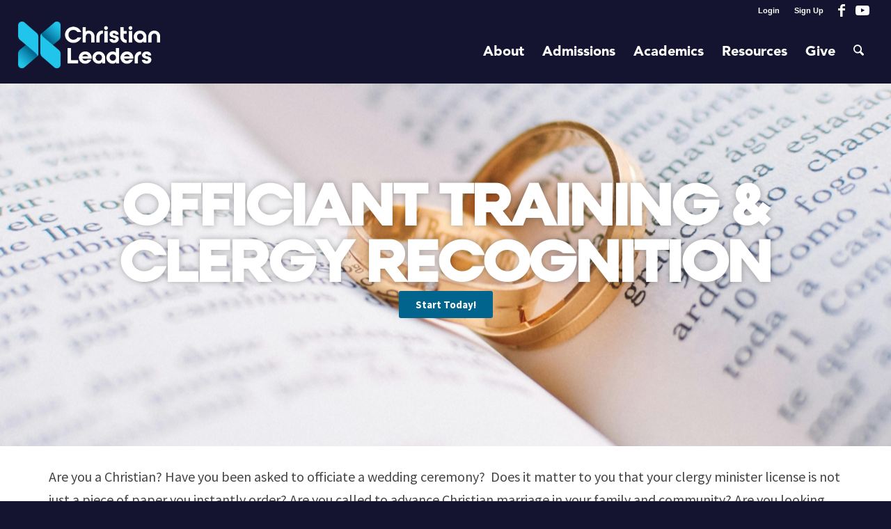

--- FILE ---
content_type: text/html; charset=UTF-8
request_url: https://www.christianleadersinstitute.org/wedding-minister-program/
body_size: 20005
content:
<!DOCTYPE html>
<html lang="en-US" class="html_stretched responsive av-preloader-disabled av-default-lightbox  html_header_top html_logo_left html_main_nav_header html_menu_right html_slim html_header_sticky_disabled html_header_shrinking_disabled html_header_topbar_active html_mobile_menu_phone html_header_searchicon html_content_align_center html_header_unstick_top_disabled html_header_stretch html_elegant-blog html_modern-blog html_av-submenu-hidden html_av-submenu-display-click html_av-overlay-side html_av-overlay-side-minimal html_av-submenu-clone html_entry_id_122377 av-cookies-no-cookie-consent av-no-preview html_text_menu_active ">
<head>
	
	<!-- Fundraise Up: the new standard for online giving -->
<script>(function(w,d,s,n,a){if(!w[n]){var l='call,catch,on,once,set,then,track'
.split(','),i,o=function(n){return'function'==typeof n?o.l.push([arguments])&&o
:function(){return o.l.push([n,arguments])&&o}},t=d.getElementsByTagName(s)[0],
j=d.createElement(s);j.async=!0;j.src='https://cdn.fundraiseup.com/widget/'+a;
t.parentNode.insertBefore(j,t);o.s=Date.now();o.v=4;o.h=w.location.href;o.l=[];
for(i=0;i<7;i++)o[l[i]]=o(l[i]);w[n]=o}
})(window,document,'script','FundraiseUp','AYNDZCRW');</script>
<!-- End Fundraise Up -->
	
	
<meta charset="UTF-8" />


<!-- mobile setting -->
<meta name="viewport" content="width=device-width, initial-scale=1, maximum-scale=1">

<!-- Scripts/CSS and wp_head hook -->
<meta name='robots' content='index, follow, max-image-preview:large, max-snippet:-1, max-video-preview:-1' />
	<style>img:is([sizes="auto" i], [sizes^="auto," i]) { contain-intrinsic-size: 3000px 1500px }</style>
	
	<!-- This site is optimized with the Yoast SEO Premium plugin v25.7.1 (Yoast SEO v26.8) - https://yoast.com/product/yoast-seo-premium-wordpress/ -->
	<title>Wedding Minister Program - Get Confident and Credible!</title>
	<meta name="description" content="Wedding Minister Program - Asked to perform a wedding ceremony? Do you need training and clergy credentials? Check this out!" />
	<link rel="canonical" href="https://www.christianleadersinstitute.org/wedding-minister-program/" />
	<meta property="og:locale" content="en_US" />
	<meta property="og:type" content="article" />
	<meta property="og:title" content="Wedding Minister Program" />
	<meta property="og:description" content="Wedding Minister Program - Asked to perform a wedding ceremony? Do you need training and clergy credentials? Check this out!" />
	<meta property="og:url" content="https://www.christianleadersinstitute.org/wedding-minister-program/" />
	<meta property="og:site_name" content="Christian Leaders Institute" />
	<meta property="article:publisher" content="https://www.facebook.com/christianleadersinstitute" />
	<meta property="article:modified_time" content="2024-12-24T14:33:53+00:00" />
	<meta property="og:image" content="https://cli-wp-uploads.s3.amazonaws.com/wp-content/uploads/2021/08/Wedding-Credential-Feature.jpg" />
	<meta property="og:image:width" content="1580" />
	<meta property="og:image:height" content="1038" />
	<meta property="og:image:type" content="image/jpeg" />
	<meta name="twitter:label1" content="Est. reading time" />
	<meta name="twitter:data1" content="3 minutes" />
	<script type="application/ld+json" class="yoast-schema-graph">{"@context":"https://schema.org","@graph":[{"@type":"WebPage","@id":"https://www.christianleadersinstitute.org/wedding-minister-program/","url":"https://www.christianleadersinstitute.org/wedding-minister-program/","name":"Wedding Minister Program - Get Confident and Credible!","isPartOf":{"@id":"https://www.christianleadersinstitute.org/#website"},"primaryImageOfPage":{"@id":"https://www.christianleadersinstitute.org/wedding-minister-program/#primaryimage"},"image":{"@id":"https://www.christianleadersinstitute.org/wedding-minister-program/#primaryimage"},"thumbnailUrl":"https://cli-wp-uploads.s3.amazonaws.com/wp-content/uploads/2021/08/Wedding-Credential-Feature.jpg","datePublished":"2021-08-07T18:05:23+00:00","dateModified":"2024-12-24T14:33:53+00:00","description":"Wedding Minister Program - Asked to perform a wedding ceremony? Do you need training and clergy credentials? Check this out!","breadcrumb":{"@id":"https://www.christianleadersinstitute.org/wedding-minister-program/#breadcrumb"},"inLanguage":"en-US","potentialAction":[{"@type":"ReadAction","target":["https://www.christianleadersinstitute.org/wedding-minister-program/"]}]},{"@type":"ImageObject","inLanguage":"en-US","@id":"https://www.christianleadersinstitute.org/wedding-minister-program/#primaryimage","url":"https://cli-wp-uploads.s3.amazonaws.com/wp-content/uploads/2021/08/Wedding-Credential-Feature.jpg","contentUrl":"https://cli-wp-uploads.s3.amazonaws.com/wp-content/uploads/2021/08/Wedding-Credential-Feature.jpg","width":1580,"height":1038},{"@type":"BreadcrumbList","@id":"https://www.christianleadersinstitute.org/wedding-minister-program/#breadcrumb","itemListElement":[{"@type":"ListItem","position":1,"name":"CLI Home","item":"https://www.christianleadersinstitute.org/christian-leaders-courses/"},{"@type":"ListItem","position":2,"name":"Wedding Minister Program"}]},{"@type":"WebSite","@id":"https://www.christianleadersinstitute.org/#website","url":"https://www.christianleadersinstitute.org/","name":"Christian Leaders Institute","description":"Equipping Your Calling","publisher":{"@id":"https://www.christianleadersinstitute.org/#organization"},"potentialAction":[{"@type":"SearchAction","target":{"@type":"EntryPoint","urlTemplate":"https://www.christianleadersinstitute.org/?s={search_term_string}"},"query-input":{"@type":"PropertyValueSpecification","valueRequired":true,"valueName":"search_term_string"}}],"inLanguage":"en-US"},{"@type":"Organization","@id":"https://www.christianleadersinstitute.org/#organization","name":"Christian Leaders Institute","url":"https://www.christianleadersinstitute.org/","logo":{"@type":"ImageObject","inLanguage":"en-US","@id":"https://www.christianleadersinstitute.org/#/schema/logo/image/","url":"https://www.christianleadersinstitute.org/wp-content/uploads/2022/09/Screen-Shot-2022-09-09-at-10.48.33-AM.png","contentUrl":"https://www.christianleadersinstitute.org/wp-content/uploads/2022/09/Screen-Shot-2022-09-09-at-10.48.33-AM.png","width":960,"height":404,"caption":"Christian Leaders Institute"},"image":{"@id":"https://www.christianleadersinstitute.org/#/schema/logo/image/"},"sameAs":["https://www.facebook.com/christianleadersinstitute","https://x.com/CLIOnline"]}]}</script>
	<!-- / Yoast SEO Premium plugin. -->


<link rel='dns-prefetch' href='//ajax.googleapis.com' />
<script type="text/javascript">
/* <![CDATA[ */
window._wpemojiSettings = {"baseUrl":"https:\/\/s.w.org\/images\/core\/emoji\/16.0.1\/72x72\/","ext":".png","svgUrl":"https:\/\/s.w.org\/images\/core\/emoji\/16.0.1\/svg\/","svgExt":".svg","source":{"concatemoji":"https:\/\/www.christianleadersinstitute.org\/wp-includes\/js\/wp-emoji-release.min.js?ver=6.8.3"}};
/*! This file is auto-generated */
!function(s,n){var o,i,e;function c(e){try{var t={supportTests:e,timestamp:(new Date).valueOf()};sessionStorage.setItem(o,JSON.stringify(t))}catch(e){}}function p(e,t,n){e.clearRect(0,0,e.canvas.width,e.canvas.height),e.fillText(t,0,0);var t=new Uint32Array(e.getImageData(0,0,e.canvas.width,e.canvas.height).data),a=(e.clearRect(0,0,e.canvas.width,e.canvas.height),e.fillText(n,0,0),new Uint32Array(e.getImageData(0,0,e.canvas.width,e.canvas.height).data));return t.every(function(e,t){return e===a[t]})}function u(e,t){e.clearRect(0,0,e.canvas.width,e.canvas.height),e.fillText(t,0,0);for(var n=e.getImageData(16,16,1,1),a=0;a<n.data.length;a++)if(0!==n.data[a])return!1;return!0}function f(e,t,n,a){switch(t){case"flag":return n(e,"\ud83c\udff3\ufe0f\u200d\u26a7\ufe0f","\ud83c\udff3\ufe0f\u200b\u26a7\ufe0f")?!1:!n(e,"\ud83c\udde8\ud83c\uddf6","\ud83c\udde8\u200b\ud83c\uddf6")&&!n(e,"\ud83c\udff4\udb40\udc67\udb40\udc62\udb40\udc65\udb40\udc6e\udb40\udc67\udb40\udc7f","\ud83c\udff4\u200b\udb40\udc67\u200b\udb40\udc62\u200b\udb40\udc65\u200b\udb40\udc6e\u200b\udb40\udc67\u200b\udb40\udc7f");case"emoji":return!a(e,"\ud83e\udedf")}return!1}function g(e,t,n,a){var r="undefined"!=typeof WorkerGlobalScope&&self instanceof WorkerGlobalScope?new OffscreenCanvas(300,150):s.createElement("canvas"),o=r.getContext("2d",{willReadFrequently:!0}),i=(o.textBaseline="top",o.font="600 32px Arial",{});return e.forEach(function(e){i[e]=t(o,e,n,a)}),i}function t(e){var t=s.createElement("script");t.src=e,t.defer=!0,s.head.appendChild(t)}"undefined"!=typeof Promise&&(o="wpEmojiSettingsSupports",i=["flag","emoji"],n.supports={everything:!0,everythingExceptFlag:!0},e=new Promise(function(e){s.addEventListener("DOMContentLoaded",e,{once:!0})}),new Promise(function(t){var n=function(){try{var e=JSON.parse(sessionStorage.getItem(o));if("object"==typeof e&&"number"==typeof e.timestamp&&(new Date).valueOf()<e.timestamp+604800&&"object"==typeof e.supportTests)return e.supportTests}catch(e){}return null}();if(!n){if("undefined"!=typeof Worker&&"undefined"!=typeof OffscreenCanvas&&"undefined"!=typeof URL&&URL.createObjectURL&&"undefined"!=typeof Blob)try{var e="postMessage("+g.toString()+"("+[JSON.stringify(i),f.toString(),p.toString(),u.toString()].join(",")+"));",a=new Blob([e],{type:"text/javascript"}),r=new Worker(URL.createObjectURL(a),{name:"wpTestEmojiSupports"});return void(r.onmessage=function(e){c(n=e.data),r.terminate(),t(n)})}catch(e){}c(n=g(i,f,p,u))}t(n)}).then(function(e){for(var t in e)n.supports[t]=e[t],n.supports.everything=n.supports.everything&&n.supports[t],"flag"!==t&&(n.supports.everythingExceptFlag=n.supports.everythingExceptFlag&&n.supports[t]);n.supports.everythingExceptFlag=n.supports.everythingExceptFlag&&!n.supports.flag,n.DOMReady=!1,n.readyCallback=function(){n.DOMReady=!0}}).then(function(){return e}).then(function(){var e;n.supports.everything||(n.readyCallback(),(e=n.source||{}).concatemoji?t(e.concatemoji):e.wpemoji&&e.twemoji&&(t(e.twemoji),t(e.wpemoji)))}))}((window,document),window._wpemojiSettings);
/* ]]> */
</script>
<style id='wp-emoji-styles-inline-css' type='text/css'>

	img.wp-smiley, img.emoji {
		display: inline !important;
		border: none !important;
		box-shadow: none !important;
		height: 1em !important;
		width: 1em !important;
		margin: 0 0.07em !important;
		vertical-align: -0.1em !important;
		background: none !important;
		padding: 0 !important;
	}
</style>
<style id='global-styles-inline-css' type='text/css'>
:root{--wp--preset--aspect-ratio--square: 1;--wp--preset--aspect-ratio--4-3: 4/3;--wp--preset--aspect-ratio--3-4: 3/4;--wp--preset--aspect-ratio--3-2: 3/2;--wp--preset--aspect-ratio--2-3: 2/3;--wp--preset--aspect-ratio--16-9: 16/9;--wp--preset--aspect-ratio--9-16: 9/16;--wp--preset--color--black: #000000;--wp--preset--color--cyan-bluish-gray: #abb8c3;--wp--preset--color--white: #ffffff;--wp--preset--color--pale-pink: #f78da7;--wp--preset--color--vivid-red: #cf2e2e;--wp--preset--color--luminous-vivid-orange: #ff6900;--wp--preset--color--luminous-vivid-amber: #fcb900;--wp--preset--color--light-green-cyan: #7bdcb5;--wp--preset--color--vivid-green-cyan: #00d084;--wp--preset--color--pale-cyan-blue: #8ed1fc;--wp--preset--color--vivid-cyan-blue: #0693e3;--wp--preset--color--vivid-purple: #9b51e0;--wp--preset--color--metallic-red: #b02b2c;--wp--preset--color--maximum-yellow-red: #edae44;--wp--preset--color--yellow-sun: #eeee22;--wp--preset--color--palm-leaf: #83a846;--wp--preset--color--aero: #7bb0e7;--wp--preset--color--old-lavender: #745f7e;--wp--preset--color--steel-teal: #5f8789;--wp--preset--color--raspberry-pink: #d65799;--wp--preset--color--medium-turquoise: #4ecac2;--wp--preset--gradient--vivid-cyan-blue-to-vivid-purple: linear-gradient(135deg,rgba(6,147,227,1) 0%,rgb(155,81,224) 100%);--wp--preset--gradient--light-green-cyan-to-vivid-green-cyan: linear-gradient(135deg,rgb(122,220,180) 0%,rgb(0,208,130) 100%);--wp--preset--gradient--luminous-vivid-amber-to-luminous-vivid-orange: linear-gradient(135deg,rgba(252,185,0,1) 0%,rgba(255,105,0,1) 100%);--wp--preset--gradient--luminous-vivid-orange-to-vivid-red: linear-gradient(135deg,rgba(255,105,0,1) 0%,rgb(207,46,46) 100%);--wp--preset--gradient--very-light-gray-to-cyan-bluish-gray: linear-gradient(135deg,rgb(238,238,238) 0%,rgb(169,184,195) 100%);--wp--preset--gradient--cool-to-warm-spectrum: linear-gradient(135deg,rgb(74,234,220) 0%,rgb(151,120,209) 20%,rgb(207,42,186) 40%,rgb(238,44,130) 60%,rgb(251,105,98) 80%,rgb(254,248,76) 100%);--wp--preset--gradient--blush-light-purple: linear-gradient(135deg,rgb(255,206,236) 0%,rgb(152,150,240) 100%);--wp--preset--gradient--blush-bordeaux: linear-gradient(135deg,rgb(254,205,165) 0%,rgb(254,45,45) 50%,rgb(107,0,62) 100%);--wp--preset--gradient--luminous-dusk: linear-gradient(135deg,rgb(255,203,112) 0%,rgb(199,81,192) 50%,rgb(65,88,208) 100%);--wp--preset--gradient--pale-ocean: linear-gradient(135deg,rgb(255,245,203) 0%,rgb(182,227,212) 50%,rgb(51,167,181) 100%);--wp--preset--gradient--electric-grass: linear-gradient(135deg,rgb(202,248,128) 0%,rgb(113,206,126) 100%);--wp--preset--gradient--midnight: linear-gradient(135deg,rgb(2,3,129) 0%,rgb(40,116,252) 100%);--wp--preset--font-size--small: 1rem;--wp--preset--font-size--medium: 1.125rem;--wp--preset--font-size--large: 1.75rem;--wp--preset--font-size--x-large: clamp(1.75rem, 3vw, 2.25rem);--wp--preset--spacing--20: 0.44rem;--wp--preset--spacing--30: 0.67rem;--wp--preset--spacing--40: 1rem;--wp--preset--spacing--50: 1.5rem;--wp--preset--spacing--60: 2.25rem;--wp--preset--spacing--70: 3.38rem;--wp--preset--spacing--80: 5.06rem;--wp--preset--shadow--natural: 6px 6px 9px rgba(0, 0, 0, 0.2);--wp--preset--shadow--deep: 12px 12px 50px rgba(0, 0, 0, 0.4);--wp--preset--shadow--sharp: 6px 6px 0px rgba(0, 0, 0, 0.2);--wp--preset--shadow--outlined: 6px 6px 0px -3px rgba(255, 255, 255, 1), 6px 6px rgba(0, 0, 0, 1);--wp--preset--shadow--crisp: 6px 6px 0px rgba(0, 0, 0, 1);}:root { --wp--style--global--content-size: 800px;--wp--style--global--wide-size: 1130px; }:where(body) { margin: 0; }.wp-site-blocks > .alignleft { float: left; margin-right: 2em; }.wp-site-blocks > .alignright { float: right; margin-left: 2em; }.wp-site-blocks > .aligncenter { justify-content: center; margin-left: auto; margin-right: auto; }:where(.is-layout-flex){gap: 0.5em;}:where(.is-layout-grid){gap: 0.5em;}.is-layout-flow > .alignleft{float: left;margin-inline-start: 0;margin-inline-end: 2em;}.is-layout-flow > .alignright{float: right;margin-inline-start: 2em;margin-inline-end: 0;}.is-layout-flow > .aligncenter{margin-left: auto !important;margin-right: auto !important;}.is-layout-constrained > .alignleft{float: left;margin-inline-start: 0;margin-inline-end: 2em;}.is-layout-constrained > .alignright{float: right;margin-inline-start: 2em;margin-inline-end: 0;}.is-layout-constrained > .aligncenter{margin-left: auto !important;margin-right: auto !important;}.is-layout-constrained > :where(:not(.alignleft):not(.alignright):not(.alignfull)){max-width: var(--wp--style--global--content-size);margin-left: auto !important;margin-right: auto !important;}.is-layout-constrained > .alignwide{max-width: var(--wp--style--global--wide-size);}body .is-layout-flex{display: flex;}.is-layout-flex{flex-wrap: wrap;align-items: center;}.is-layout-flex > :is(*, div){margin: 0;}body .is-layout-grid{display: grid;}.is-layout-grid > :is(*, div){margin: 0;}body{padding-top: 0px;padding-right: 0px;padding-bottom: 0px;padding-left: 0px;}a:where(:not(.wp-element-button)){text-decoration: underline;}:root :where(.wp-element-button, .wp-block-button__link){background-color: #32373c;border-width: 0;color: #fff;font-family: inherit;font-size: inherit;line-height: inherit;padding: calc(0.667em + 2px) calc(1.333em + 2px);text-decoration: none;}.has-black-color{color: var(--wp--preset--color--black) !important;}.has-cyan-bluish-gray-color{color: var(--wp--preset--color--cyan-bluish-gray) !important;}.has-white-color{color: var(--wp--preset--color--white) !important;}.has-pale-pink-color{color: var(--wp--preset--color--pale-pink) !important;}.has-vivid-red-color{color: var(--wp--preset--color--vivid-red) !important;}.has-luminous-vivid-orange-color{color: var(--wp--preset--color--luminous-vivid-orange) !important;}.has-luminous-vivid-amber-color{color: var(--wp--preset--color--luminous-vivid-amber) !important;}.has-light-green-cyan-color{color: var(--wp--preset--color--light-green-cyan) !important;}.has-vivid-green-cyan-color{color: var(--wp--preset--color--vivid-green-cyan) !important;}.has-pale-cyan-blue-color{color: var(--wp--preset--color--pale-cyan-blue) !important;}.has-vivid-cyan-blue-color{color: var(--wp--preset--color--vivid-cyan-blue) !important;}.has-vivid-purple-color{color: var(--wp--preset--color--vivid-purple) !important;}.has-metallic-red-color{color: var(--wp--preset--color--metallic-red) !important;}.has-maximum-yellow-red-color{color: var(--wp--preset--color--maximum-yellow-red) !important;}.has-yellow-sun-color{color: var(--wp--preset--color--yellow-sun) !important;}.has-palm-leaf-color{color: var(--wp--preset--color--palm-leaf) !important;}.has-aero-color{color: var(--wp--preset--color--aero) !important;}.has-old-lavender-color{color: var(--wp--preset--color--old-lavender) !important;}.has-steel-teal-color{color: var(--wp--preset--color--steel-teal) !important;}.has-raspberry-pink-color{color: var(--wp--preset--color--raspberry-pink) !important;}.has-medium-turquoise-color{color: var(--wp--preset--color--medium-turquoise) !important;}.has-black-background-color{background-color: var(--wp--preset--color--black) !important;}.has-cyan-bluish-gray-background-color{background-color: var(--wp--preset--color--cyan-bluish-gray) !important;}.has-white-background-color{background-color: var(--wp--preset--color--white) !important;}.has-pale-pink-background-color{background-color: var(--wp--preset--color--pale-pink) !important;}.has-vivid-red-background-color{background-color: var(--wp--preset--color--vivid-red) !important;}.has-luminous-vivid-orange-background-color{background-color: var(--wp--preset--color--luminous-vivid-orange) !important;}.has-luminous-vivid-amber-background-color{background-color: var(--wp--preset--color--luminous-vivid-amber) !important;}.has-light-green-cyan-background-color{background-color: var(--wp--preset--color--light-green-cyan) !important;}.has-vivid-green-cyan-background-color{background-color: var(--wp--preset--color--vivid-green-cyan) !important;}.has-pale-cyan-blue-background-color{background-color: var(--wp--preset--color--pale-cyan-blue) !important;}.has-vivid-cyan-blue-background-color{background-color: var(--wp--preset--color--vivid-cyan-blue) !important;}.has-vivid-purple-background-color{background-color: var(--wp--preset--color--vivid-purple) !important;}.has-metallic-red-background-color{background-color: var(--wp--preset--color--metallic-red) !important;}.has-maximum-yellow-red-background-color{background-color: var(--wp--preset--color--maximum-yellow-red) !important;}.has-yellow-sun-background-color{background-color: var(--wp--preset--color--yellow-sun) !important;}.has-palm-leaf-background-color{background-color: var(--wp--preset--color--palm-leaf) !important;}.has-aero-background-color{background-color: var(--wp--preset--color--aero) !important;}.has-old-lavender-background-color{background-color: var(--wp--preset--color--old-lavender) !important;}.has-steel-teal-background-color{background-color: var(--wp--preset--color--steel-teal) !important;}.has-raspberry-pink-background-color{background-color: var(--wp--preset--color--raspberry-pink) !important;}.has-medium-turquoise-background-color{background-color: var(--wp--preset--color--medium-turquoise) !important;}.has-black-border-color{border-color: var(--wp--preset--color--black) !important;}.has-cyan-bluish-gray-border-color{border-color: var(--wp--preset--color--cyan-bluish-gray) !important;}.has-white-border-color{border-color: var(--wp--preset--color--white) !important;}.has-pale-pink-border-color{border-color: var(--wp--preset--color--pale-pink) !important;}.has-vivid-red-border-color{border-color: var(--wp--preset--color--vivid-red) !important;}.has-luminous-vivid-orange-border-color{border-color: var(--wp--preset--color--luminous-vivid-orange) !important;}.has-luminous-vivid-amber-border-color{border-color: var(--wp--preset--color--luminous-vivid-amber) !important;}.has-light-green-cyan-border-color{border-color: var(--wp--preset--color--light-green-cyan) !important;}.has-vivid-green-cyan-border-color{border-color: var(--wp--preset--color--vivid-green-cyan) !important;}.has-pale-cyan-blue-border-color{border-color: var(--wp--preset--color--pale-cyan-blue) !important;}.has-vivid-cyan-blue-border-color{border-color: var(--wp--preset--color--vivid-cyan-blue) !important;}.has-vivid-purple-border-color{border-color: var(--wp--preset--color--vivid-purple) !important;}.has-metallic-red-border-color{border-color: var(--wp--preset--color--metallic-red) !important;}.has-maximum-yellow-red-border-color{border-color: var(--wp--preset--color--maximum-yellow-red) !important;}.has-yellow-sun-border-color{border-color: var(--wp--preset--color--yellow-sun) !important;}.has-palm-leaf-border-color{border-color: var(--wp--preset--color--palm-leaf) !important;}.has-aero-border-color{border-color: var(--wp--preset--color--aero) !important;}.has-old-lavender-border-color{border-color: var(--wp--preset--color--old-lavender) !important;}.has-steel-teal-border-color{border-color: var(--wp--preset--color--steel-teal) !important;}.has-raspberry-pink-border-color{border-color: var(--wp--preset--color--raspberry-pink) !important;}.has-medium-turquoise-border-color{border-color: var(--wp--preset--color--medium-turquoise) !important;}.has-vivid-cyan-blue-to-vivid-purple-gradient-background{background: var(--wp--preset--gradient--vivid-cyan-blue-to-vivid-purple) !important;}.has-light-green-cyan-to-vivid-green-cyan-gradient-background{background: var(--wp--preset--gradient--light-green-cyan-to-vivid-green-cyan) !important;}.has-luminous-vivid-amber-to-luminous-vivid-orange-gradient-background{background: var(--wp--preset--gradient--luminous-vivid-amber-to-luminous-vivid-orange) !important;}.has-luminous-vivid-orange-to-vivid-red-gradient-background{background: var(--wp--preset--gradient--luminous-vivid-orange-to-vivid-red) !important;}.has-very-light-gray-to-cyan-bluish-gray-gradient-background{background: var(--wp--preset--gradient--very-light-gray-to-cyan-bluish-gray) !important;}.has-cool-to-warm-spectrum-gradient-background{background: var(--wp--preset--gradient--cool-to-warm-spectrum) !important;}.has-blush-light-purple-gradient-background{background: var(--wp--preset--gradient--blush-light-purple) !important;}.has-blush-bordeaux-gradient-background{background: var(--wp--preset--gradient--blush-bordeaux) !important;}.has-luminous-dusk-gradient-background{background: var(--wp--preset--gradient--luminous-dusk) !important;}.has-pale-ocean-gradient-background{background: var(--wp--preset--gradient--pale-ocean) !important;}.has-electric-grass-gradient-background{background: var(--wp--preset--gradient--electric-grass) !important;}.has-midnight-gradient-background{background: var(--wp--preset--gradient--midnight) !important;}.has-small-font-size{font-size: var(--wp--preset--font-size--small) !important;}.has-medium-font-size{font-size: var(--wp--preset--font-size--medium) !important;}.has-large-font-size{font-size: var(--wp--preset--font-size--large) !important;}.has-x-large-font-size{font-size: var(--wp--preset--font-size--x-large) !important;}
:where(.wp-block-post-template.is-layout-flex){gap: 1.25em;}:where(.wp-block-post-template.is-layout-grid){gap: 1.25em;}
:where(.wp-block-columns.is-layout-flex){gap: 2em;}:where(.wp-block-columns.is-layout-grid){gap: 2em;}
:root :where(.wp-block-pullquote){font-size: 1.5em;line-height: 1.6;}
</style>
<link rel='stylesheet' id='cli-awards-style-css' href='https://www.christianleadersinstitute.org/wp-content/plugins/cliawards/css/reports.css?ver=20160804' type='text/css' media='all' />
<link rel='stylesheet' id='cli-directory-style-css' href='https://www.christianleadersinstitute.org/wp-content/plugins/clidirectory/css/search.css?ver=20250530' type='text/css' media='all' />
<link rel='stylesheet' id='jquery-ui-style-css' href='https://ajax.googleapis.com/ajax/libs/jqueryui/1.11.3/themes/smoothness/jquery-ui.css?ver=6.8.3' type='text/css' media='all' />
<link rel='stylesheet' id='cl-awards-style-css' href='https://www.christianleadersinstitute.org/wp-content/plugins/clstats/css/reports.css?ver=20160804' type='text/css' media='all' />
<link rel='stylesheet' id='vpartners-style-css' href='https://www.christianleadersinstitute.org/wp-content/plugins/vpartners/css/reports.css?ver=20170604' type='text/css' media='all' />
<link rel='stylesheet' id='math-captcha-frontend-css' href='https://www.christianleadersinstitute.org/wp-content/plugins/wp-math-captcha/css/frontend.css?ver=6.8.3' type='text/css' media='all' />
<link rel='stylesheet' id='dflip-style-css' href='https://www.christianleadersinstitute.org/wp-content/plugins/3d-flipbook-dflip-lite/assets/css/dflip.min.css?ver=2.4.20' type='text/css' media='all' />
<link rel='stylesheet' id='kadence_share_css-css' href='https://www.christianleadersinstitute.org/wp-content/plugins/kadence-simple-share/assets/css/kt-social.css?ver=1.2.13' type='text/css' media='all' />
<link rel='stylesheet' id='photoswipe-light-skin-css' href='https://www.christianleadersinstitute.org/wp-content/plugins/kadence-galleries/assets/photoswipe/light-skin.css?ver=1.3.2' type='text/css' media='all' />
<link rel='stylesheet' id='kt-galleries-css-css' href='https://www.christianleadersinstitute.org/wp-content/plugins/kadence-galleries/assets/css/kadence-galleries.css?ver=1.3.2' type='text/css' media='all' />
<link rel='stylesheet' id='elementor-icons-css' href='https://www.christianleadersinstitute.org/wp-content/plugins/elementor/assets/lib/eicons/css/elementor-icons.min.css?ver=5.46.0' type='text/css' media='all' />
<link rel='stylesheet' id='elementor-frontend-css' href='https://www.christianleadersinstitute.org/wp-content/plugins/elementor/assets/css/frontend.min.css?ver=3.34.2' type='text/css' media='all' />
<link rel='stylesheet' id='elementor-post-90042-css' href='https://www.christianleadersinstitute.org/wp-content/uploads/elementor/css/post-90042.css?ver=1769437382' type='text/css' media='all' />
<link rel='stylesheet' id='font-awesome-5-all-css' href='https://www.christianleadersinstitute.org/wp-content/plugins/elementor/assets/lib/font-awesome/css/all.min.css?ver=3.34.2' type='text/css' media='all' />
<link rel='stylesheet' id='font-awesome-4-shim-css' href='https://www.christianleadersinstitute.org/wp-content/plugins/elementor/assets/lib/font-awesome/css/v4-shims.min.css?ver=3.34.2' type='text/css' media='all' />
<link rel='stylesheet' id='widget-spacer-css' href='https://www.christianleadersinstitute.org/wp-content/plugins/elementor/assets/css/widget-spacer.min.css?ver=3.34.2' type='text/css' media='all' />
<link rel='stylesheet' id='widget-heading-css' href='https://www.christianleadersinstitute.org/wp-content/plugins/elementor/assets/css/widget-heading.min.css?ver=3.34.2' type='text/css' media='all' />
<link rel='stylesheet' id='elementor-post-122377-css' href='https://www.christianleadersinstitute.org/wp-content/uploads/elementor/css/post-122377.css?ver=1769439487' type='text/css' media='all' />
<style id='kadence-blocks-global-variables-inline-css' type='text/css'>
:root {--global-kb-font-size-sm:clamp(0.8rem, 0.73rem + 0.217vw, 0.9rem);--global-kb-font-size-md:clamp(1.1rem, 0.995rem + 0.326vw, 1.25rem);--global-kb-font-size-lg:clamp(1.75rem, 1.576rem + 0.543vw, 2rem);--global-kb-font-size-xl:clamp(2.25rem, 1.728rem + 1.63vw, 3rem);--global-kb-font-size-xxl:clamp(2.5rem, 1.456rem + 3.26vw, 4rem);--global-kb-font-size-xxxl:clamp(2.75rem, 0.489rem + 7.065vw, 6rem);}:root {--global-palette1: #3182CE;--global-palette2: #2B6CB0;--global-palette3: #1A202C;--global-palette4: #2D3748;--global-palette5: #4A5568;--global-palette6: #718096;--global-palette7: #EDF2F7;--global-palette8: #F7FAFC;--global-palette9: #ffffff;}
</style>
<link rel='stylesheet' id='eael-general-css' href='https://www.christianleadersinstitute.org/wp-content/plugins/essential-addons-for-elementor-lite/assets/front-end/css/view/general.min.css?ver=6.5.8' type='text/css' media='all' />
<link rel='stylesheet' id='avia-merged-styles-css' href='https://www.christianleadersinstitute.org/wp-content/uploads/dynamic_avia/avia-merged-styles-1044bc40a286f8e51d263b2e9db79191---697778c1a148d.css' type='text/css' media='all' />
<script type="text/javascript" src="https://www.christianleadersinstitute.org/wp-includes/js/jquery/jquery.min.js?ver=3.7.1" id="jquery-core-js"></script>
<script type="text/javascript" src="https://www.christianleadersinstitute.org/wp-includes/js/jquery/jquery-migrate.min.js?ver=3.4.1" id="jquery-migrate-js"></script>
<script type="text/javascript" src="https://www.christianleadersinstitute.org/wp-content/plugins/elementor/assets/lib/font-awesome/js/v4-shims.min.js?ver=3.34.2" id="font-awesome-4-shim-js"></script>
<script type="text/javascript" src="https://www.christianleadersinstitute.org/wp-content/uploads/dynamic_avia/avia-head-scripts-4ad1d19a6db8638947c949d57ff6e5a0---697778c1cc483.js" id="avia-head-scripts-js"></script>
<link rel="https://api.w.org/" href="https://www.christianleadersinstitute.org/wp-json/" /><link rel="alternate" title="JSON" type="application/json" href="https://www.christianleadersinstitute.org/wp-json/wp/v2/pages/122377" /><link rel='shortlink' href='https://www.christianleadersinstitute.org/?p=122377' />
<link rel="alternate" title="oEmbed (JSON)" type="application/json+oembed" href="https://www.christianleadersinstitute.org/wp-json/oembed/1.0/embed?url=https%3A%2F%2Fwww.christianleadersinstitute.org%2Fwedding-minister-program%2F" />
<link rel="alternate" title="oEmbed (XML)" type="text/xml+oembed" href="https://www.christianleadersinstitute.org/wp-json/oembed/1.0/embed?url=https%3A%2F%2Fwww.christianleadersinstitute.org%2Fwedding-minister-program%2F&#038;format=xml" />
<!-- Google tag (gtag.js) -->
<script async src="https://www.googletagmanager.com/gtag/js?id=G-G19C1C61MW"></script>
<script>
  window.dataLayer = window.dataLayer || [];
  function gtag(){dataLayer.push(arguments);}
  gtag('js', new Date());

  gtag('config', 'G-G19C1C61MW');
</script>

<meta name="facebook-domain-verification" content="3k1mlde8p35gg0kfsfvdnj5outqjx2" />
<meta name="facebook-domain-verification" content="3klmlde8p35gg0kfsfvdnj50utqjx2" />

<meta name="google-site-verification" content="BrxYQmcoBBcJXFyQ_OIvhUV3B37_L87qxxc0AguEnBg" />			<!-- DO NOT COPY THIS SNIPPET! Start of Page Analytics Tracking for HubSpot WordPress plugin v11.3.37-->
			<script class="hsq-set-content-id" data-content-id="standard-page">
				var _hsq = _hsq || [];
				_hsq.push(["setContentType", "standard-page"]);
			</script>
			<!-- DO NOT COPY THIS SNIPPET! End of Page Analytics Tracking for HubSpot WordPress plugin -->
			
<link rel="icon" href="https://cli-wp-uploads.s3.amazonaws.com/wp-content/uploads/2022/09/CL_Logo_Symbol_RGB-273x300.png" type="image/png">
<!--[if lt IE 9]><script src="https://www.christianleadersinstitute.org/wp-content/themes/enfold/js/html5shiv.js"></script><![endif]--><link rel="profile" href="https://gmpg.org/xfn/11" />
<link rel="alternate" type="application/rss+xml" title="Christian Leaders Institute RSS2 Feed" href="https://www.christianleadersinstitute.org/feed/" />
<link rel="pingback" href="https://www.christianleadersinstitute.org/xmlrpc.php" />
<meta name="generator" content="Elementor 3.34.2; features: additional_custom_breakpoints; settings: css_print_method-external, google_font-enabled, font_display-auto">

<!-- Meta Pixel Code -->
<script type='text/javascript'>
!function(f,b,e,v,n,t,s){if(f.fbq)return;n=f.fbq=function(){n.callMethod?
n.callMethod.apply(n,arguments):n.queue.push(arguments)};if(!f._fbq)f._fbq=n;
n.push=n;n.loaded=!0;n.version='2.0';n.queue=[];t=b.createElement(e);t.async=!0;
t.src=v;s=b.getElementsByTagName(e)[0];s.parentNode.insertBefore(t,s)}(window,
document,'script','https://connect.facebook.net/en_US/fbevents.js');
</script>
<!-- End Meta Pixel Code -->
<script type='text/javascript'>var url = window.location.origin + '?ob=open-bridge';
            fbq('set', 'openbridge', '591515401404161', url);
fbq('init', '591515401404161', {}, {
    "agent": "wordpress-6.8.3-4.1.5"
})</script><script type='text/javascript'>
    fbq('track', 'PageView', []);
  </script>			<style>
				.e-con.e-parent:nth-of-type(n+4):not(.e-lazyloaded):not(.e-no-lazyload),
				.e-con.e-parent:nth-of-type(n+4):not(.e-lazyloaded):not(.e-no-lazyload) * {
					background-image: none !important;
				}
				@media screen and (max-height: 1024px) {
					.e-con.e-parent:nth-of-type(n+3):not(.e-lazyloaded):not(.e-no-lazyload),
					.e-con.e-parent:nth-of-type(n+3):not(.e-lazyloaded):not(.e-no-lazyload) * {
						background-image: none !important;
					}
				}
				@media screen and (max-height: 640px) {
					.e-con.e-parent:nth-of-type(n+2):not(.e-lazyloaded):not(.e-no-lazyload),
					.e-con.e-parent:nth-of-type(n+2):not(.e-lazyloaded):not(.e-no-lazyload) * {
						background-image: none !important;
					}
				}
			</style>
			 

<!-- To speed up the rendering and to display the site as fast as possible to the user we include some styles and scripts for above the fold content inline -->
<script type="text/javascript">'use strict';var avia_is_mobile=!1;if(/Android|webOS|iPhone|iPad|iPod|BlackBerry|IEMobile|Opera Mini/i.test(navigator.userAgent)&&'ontouchstart' in document.documentElement){avia_is_mobile=!0;document.documentElement.className+=' avia_mobile '}
else{document.documentElement.className+=' avia_desktop '};document.documentElement.className+=' js_active ';(function(){var e=['-webkit-','-moz-','-ms-',''],n='',o=!1,a=!1;for(var t in e){if(e[t]+'transform' in document.documentElement.style){o=!0;n=e[t]+'transform'};if(e[t]+'perspective' in document.documentElement.style){a=!0}};if(o){document.documentElement.className+=' avia_transform '};if(a){document.documentElement.className+=' avia_transform3d '};if(typeof document.getElementsByClassName=='function'&&typeof document.documentElement.getBoundingClientRect=='function'&&avia_is_mobile==!1){if(n&&window.innerHeight>0){setTimeout(function(){var e=0,o={},a=0,t=document.getElementsByClassName('av-parallax'),i=window.pageYOffset||document.documentElement.scrollTop;for(e=0;e<t.length;e++){t[e].style.top='0px';o=t[e].getBoundingClientRect();a=Math.ceil((window.innerHeight+i-o.top)*0.3);t[e].style[n]='translate(0px, '+a+'px)';t[e].style.top='auto';t[e].className+=' enabled-parallax '}},50)}}})();</script>		<style type="text/css" id="wp-custom-css">
			.sub-menu {
    border-radius: 12px;
    overflow: hidden;
    padding-top: 8px !important;
}

#top .main_color .input-text, #top .main_color input[type='text'], #top .main_color input[type='input'], #top .main_color input[type='password'], #top .main_color input[type='email'], #top .main_color input[type='number'], #top .main_color input[type='url'], #top .main_color input[type='tel'], #top .main_color input[type='search'], #top .main_color textarea, #top .main_color select {
    border-color: #e1e1e1;
    background-color: #ffff;
    color: #000000;
}

.main_color table caption, .main_color tr:nth-child(even), .main_color .pricing-table>li:nth-child(even), #top .main_color .avia-data-table.avia_pricing_minimal td {
    color: #51d2f4;
}

.main_color tr:nth-child(odd), .main_color .pricing-table>li:nth-child(odd), .main_color .pricing-extra {
    background: #ffff;
}

li.cart_dropdown_first {
    visibility: hidden;
    margin: 0;
    padding: 0;
    width: 0;
    display: none;
}

#main, .avia-msie-8 .av_header_sticky_disabled#header {
background-color: white;
}

/** Start Template Kit CSS: STEM School (css/customizer.css) **/

/*--------------------------------------------------------------
>>> Collection 28 Custom Styles
--------------------------------------------------------------*/
.collection-28-curriculum-title{
	font-size:1.5em;
	line-height:1em;
}
.collection-28-curriculum{
	list-style-type:none;
	margin:0;
	padding:0;
}

.collection-28-curriculum li{
	list-style-type:none;
	padding:15px 0;
	margin:0;
	line-height:1em;
	font-weight:700;
	font-size:1em;
	border-bottom:1px solid #f0f0f0;
}

/** End Template Kit CSS: STEM School (css/customizer.css) **/



/** Start Template Kit CSS: Charity (css/customizer.css) **/

.envato-kit-92-inline-block{
	display: inline-block;
}

.envato-kit-92-progress-bar .elementor-progress-percentage{
	font-family: 'Nunito', sans-serif;
	font-size: 18px;
	font-weight: 900;
	margin-top: -34px;
	padding-right: 0;
}

.envato-kit-92-progress-bar .elementor-progress-bar,
.envato-kit-92-progress-bar .elementor-progress-wrapper{
	height: 10px;
	border-radius: 10px;
}

/** End Template Kit CSS: Charity (css/customizer.css) **/



/** Start Template Kit CSS: Modern Clinic (css/customizer.css) **/

/* Envato Custom CSS for elementor Template Kit 130 */
/* Illustrations by http://undraw.co */

.envato-kit-130-editor .alignleft {
	float: left;
	margin: 0 15px 15px 0
}

/* Button group - using inner section
 * - override default inner section center alignment
 */
.envato-kit-130-buttongroup-left .elementor-container {
	margin-left: 0;
}

/** End Template Kit CSS: Modern Clinic (css/customizer.css) **/

		</style>
		<style type="text/css">
		@font-face {font-family: 'entypo-fontello-enfold'; font-weight: normal; font-style: normal; font-display: auto;
		src: url('https://www.christianleadersinstitute.org/wp-content/themes/enfold/config-templatebuilder/avia-template-builder/assets/fonts/entypo-fontello-enfold/entypo-fontello-enfold.woff2') format('woff2'),
		url('https://www.christianleadersinstitute.org/wp-content/themes/enfold/config-templatebuilder/avia-template-builder/assets/fonts/entypo-fontello-enfold/entypo-fontello-enfold.woff') format('woff'),
		url('https://www.christianleadersinstitute.org/wp-content/themes/enfold/config-templatebuilder/avia-template-builder/assets/fonts/entypo-fontello-enfold/entypo-fontello-enfold.ttf') format('truetype'),
		url('https://www.christianleadersinstitute.org/wp-content/themes/enfold/config-templatebuilder/avia-template-builder/assets/fonts/entypo-fontello-enfold/entypo-fontello-enfold.svg#entypo-fontello-enfold') format('svg'),
		url('https://www.christianleadersinstitute.org/wp-content/themes/enfold/config-templatebuilder/avia-template-builder/assets/fonts/entypo-fontello-enfold/entypo-fontello-enfold.eot'),
		url('https://www.christianleadersinstitute.org/wp-content/themes/enfold/config-templatebuilder/avia-template-builder/assets/fonts/entypo-fontello-enfold/entypo-fontello-enfold.eot?#iefix') format('embedded-opentype');
		}

		#top .avia-font-entypo-fontello-enfold, body .avia-font-entypo-fontello-enfold, html body [data-av_iconfont='entypo-fontello-enfold']:before{ font-family: 'entypo-fontello-enfold'; }
		
		@font-face {font-family: 'entypo-fontello'; font-weight: normal; font-style: normal; font-display: auto;
		src: url('https://www.christianleadersinstitute.org/wp-content/themes/enfold/config-templatebuilder/avia-template-builder/assets/fonts/entypo-fontello/entypo-fontello.woff2') format('woff2'),
		url('https://www.christianleadersinstitute.org/wp-content/themes/enfold/config-templatebuilder/avia-template-builder/assets/fonts/entypo-fontello/entypo-fontello.woff') format('woff'),
		url('https://www.christianleadersinstitute.org/wp-content/themes/enfold/config-templatebuilder/avia-template-builder/assets/fonts/entypo-fontello/entypo-fontello.ttf') format('truetype'),
		url('https://www.christianleadersinstitute.org/wp-content/themes/enfold/config-templatebuilder/avia-template-builder/assets/fonts/entypo-fontello/entypo-fontello.svg#entypo-fontello') format('svg'),
		url('https://www.christianleadersinstitute.org/wp-content/themes/enfold/config-templatebuilder/avia-template-builder/assets/fonts/entypo-fontello/entypo-fontello.eot'),
		url('https://www.christianleadersinstitute.org/wp-content/themes/enfold/config-templatebuilder/avia-template-builder/assets/fonts/entypo-fontello/entypo-fontello.eot?#iefix') format('embedded-opentype');
		}

		#top .avia-font-entypo-fontello, body .avia-font-entypo-fontello, html body [data-av_iconfont='entypo-fontello']:before{ font-family: 'entypo-fontello'; }
		</style>

<!--
Debugging Info for Theme support: 

Theme: Enfold
Version: 7.1.1
Installed: enfold
AviaFramework Version: 5.6
AviaBuilder Version: 6.0
aviaElementManager Version: 1.0.1
- - - - - - - - - - -
ChildTheme: Enfold  Child Theme
ChildTheme Version: 
ChildTheme Installed: enfold

- - - - - - - - - - -
ML:256-PU:48-PLA:48
WP:6.8.3
Compress: CSS:all theme files - JS:all theme files
Updates: enabled - token has changed and not verified
PLAu:48
-->
</head>




<body id="top" class="wp-singular page-template-default page page-id-122377 wp-theme-enfold wp-child-theme-enfold-child  rtl_columns stretched qualy-custom qualy -macosx-custom -macosx post-type-page avia-responsive-images-support elementor-default elementor-kit-90042 elementor-page elementor-page-122377" itemscope="itemscope" itemtype="https://schema.org/WebPage" >

	
	<div id='wrap_all'>

	
<header id='header' class='all_colors header_color dark_bg_color  av_header_top av_logo_left av_main_nav_header av_menu_right av_slim av_header_sticky_disabled av_header_shrinking_disabled av_header_stretch av_mobile_menu_phone av_header_searchicon av_header_unstick_top_disabled av_bottom_nav_disabled  av_header_border_disabled' aria-label="Header" data-av_shrink_factor='50' role="banner" itemscope="itemscope" itemtype="https://schema.org/WPHeader" >

		<div id='header_meta' class='container_wrap container_wrap_meta  av_icon_active_right av_extra_header_active av_secondary_right av_entry_id_122377'>

			      <div class='container'>
			      <ul class='noLightbox social_bookmarks icon_count_2'><li class='social_bookmarks_facebook av-social-link-facebook social_icon_1 avia_social_iconfont'><a  target="_blank" aria-label="Link to Facebook" href='https://www.facebook.com/christianleadersinstitute' data-av_icon='' data-av_iconfont='entypo-fontello' title="Link to Facebook" desc="Link to Facebook" title='Link to Facebook'><span class='avia_hidden_link_text'>Link to Facebook</span></a></li><li class='social_bookmarks_youtube av-social-link-youtube social_icon_2 avia_social_iconfont'><a  target="_blank" aria-label="Link to Youtube" href='https://www.youtube.com/@ChristianLeadersInstitute' data-av_icon='' data-av_iconfont='entypo-fontello' title="Link to Youtube" desc="Link to Youtube" title='Link to Youtube'><span class='avia_hidden_link_text'>Link to Youtube</span></a></li></ul><nav class='sub_menu'  role="navigation" itemscope="itemscope" itemtype="https://schema.org/SiteNavigationElement" ><ul role="menu" class="menu" id="avia2-menu"><li role="menuitem" id="menu-item-28975" class="menu-item menu-item-type-custom menu-item-object-custom menu-item-28975"><a href="http://christianleaders.org/login/index.php">Login</a></li>
<li role="menuitem" id="menu-item-10121" class="menu-item menu-item-type-custom menu-item-object-custom menu-item-10121"><a target="_blank" href="https://christianleaders.org/admincli/application/?source=menu">Sign Up</a></li>
</ul></nav>			      </div>
		</div>

		<div  id='header_main' class='container_wrap container_wrap_logo'>

        <div class='container av-logo-container'><div class='inner-container'><span class='logo avia-standard-logo'><a href='https://www.christianleadersinstitute.org/' class='' aria-label='Christian Leaders Logo PNG 3' title='Christian Leaders Logo PNG 3'><img src="https://cli-wp-uploads.s3.amazonaws.com/wp-content/uploads/2023/07/Christian-Leaders-Logo-PNG-3.png" srcset="https://cli-wp-uploads.s3.amazonaws.com/wp-content/uploads/2023/07/Christian-Leaders-Logo-PNG-3.png 363w, https://cli-wp-uploads.s3.amazonaws.com/wp-content/uploads/2023/07/Christian-Leaders-Logo-PNG-3-300x129.png 300w" sizes="(max-width: 363px) 100vw, 363px" height="100" width="300" alt='Christian Leaders Institute' title='Christian Leaders Logo PNG 3' /></a></span><nav class='main_menu' data-selectname='Select a page'  role="navigation" itemscope="itemscope" itemtype="https://schema.org/SiteNavigationElement" ><div class="avia-menu av-main-nav-wrap"><ul role="menu" class="menu av-main-nav" id="avia-menu"><li role="menuitem" id="menu-item-180360" class="menu-item menu-item-type-post_type menu-item-object-page menu-item-has-children menu-item-top-level menu-item-top-level-1"><a href="https://www.christianleadersinstitute.org/about-us/" itemprop="url" tabindex="0"><span class="avia-bullet"></span><span class="avia-menu-text">About</span><span class="avia-menu-fx"><span class="avia-arrow-wrap"><span class="avia-arrow"></span></span></span></a>


<ul class="sub-menu">
	<li role="menuitem" id="menu-item-180261" class="menu-item menu-item-type-post_type menu-item-object-page"><a href="https://www.christianleadersinstitute.org/mission-goals/" itemprop="url" tabindex="0"><span class="avia-bullet"></span><span class="avia-menu-text">Mission &#038; Goals</span></a></li>
	<li role="menuitem" id="menu-item-180264" class="menu-item menu-item-type-post_type menu-item-object-page"><a href="https://www.christianleadersinstitute.org/statement-of-faith/" itemprop="url" tabindex="0"><span class="avia-bullet"></span><span class="avia-menu-text">Statement of Faith</span></a></li>
	<li role="menuitem" id="menu-item-16676" class="menu-item menu-item-type-custom menu-item-object-custom"><a href="https://www.christianleadersinstitute.org/our-team/" itemprop="url" tabindex="0"><span class="avia-bullet"></span><span class="avia-menu-text">Our Team</span></a></li>
	<li role="menuitem" id="menu-item-232732" class="menu-item menu-item-type-post_type menu-item-object-page"><a href="https://www.christianleadersinstitute.org/leadership-transition/" itemprop="url" tabindex="0"><span class="avia-bullet"></span><span class="avia-menu-text">Leadership Transition</span></a></li>
	<li role="menuitem" id="menu-item-16804" class="menu-item menu-item-type-custom menu-item-object-custom"><a href="https://www.christianleadersinstitute.org/academic-partners/" itemprop="url" tabindex="0"><span class="avia-bullet"></span><span class="avia-menu-text">Academic Partners</span></a></li>
	<li role="menuitem" id="menu-item-182638" class="menu-item menu-item-type-post_type menu-item-object-page"><a href="https://www.christianleadersinstitute.org/fees/" itemprop="url" tabindex="0"><span class="avia-bullet"></span><span class="avia-menu-text">What Has Fees?</span></a></li>
	<li role="menuitem" id="menu-item-76592" class="menu-item menu-item-type-custom menu-item-object-custom"><a href="https://www.christianleadersinstitute.org/accreditation-status/" itemprop="url" tabindex="0"><span class="avia-bullet"></span><span class="avia-menu-text">Accreditation</span></a></li>
	<li role="menuitem" id="menu-item-182259" class="menu-item menu-item-type-post_type menu-item-object-page"><a href="https://www.christianleadersinstitute.org/donation-supported/" itemprop="url" tabindex="0"><span class="avia-bullet"></span><span class="avia-menu-text">Donation Supported</span></a></li>
	<li role="menuitem" id="menu-item-182446" class="menu-item menu-item-type-post_type menu-item-object-page"><a href="https://www.christianleadersinstitute.org/501c3-financial-information/" itemprop="url" tabindex="0"><span class="avia-bullet"></span><span class="avia-menu-text">501(c)(3) Financial Info</span></a></li>
</ul>
</li>
<li role="menuitem" id="menu-item-181806" class="menu-item menu-item-type-custom menu-item-object-custom menu-item-has-children menu-item-top-level menu-item-top-level-2"><a href="https://www.christianleadersinstitute.org/admission" itemprop="url" tabindex="0"><span class="avia-bullet"></span><span class="avia-menu-text">Admissions</span><span class="avia-menu-fx"><span class="avia-arrow-wrap"><span class="avia-arrow"></span></span></span></a>


<ul class="sub-menu">
	<li role="menuitem" id="menu-item-183018" class="menu-item menu-item-type-post_type menu-item-object-page"><a href="https://www.christianleadersinstitute.org/transfer-information/" itemprop="url" tabindex="0"><span class="avia-bullet"></span><span class="avia-menu-text">Transfer Information</span></a></li>
	<li role="menuitem" id="menu-item-181389" class="menu-item menu-item-type-post_type menu-item-object-page"><a href="https://www.christianleadersinstitute.org/non-english-admissions/" itemprop="url" tabindex="0"><span class="avia-bullet"></span><span class="avia-menu-text">Non-English Admissions</span></a></li>
	<li role="menuitem" id="menu-item-184717" class="menu-item menu-item-type-post_type menu-item-object-page"><a href="https://www.christianleadersinstitute.org/degree-admission/" itemprop="url" tabindex="0"><span class="avia-bullet"></span><span class="avia-menu-text">Degree Admissions</span></a></li>
</ul>
</li>
<li role="menuitem" id="menu-item-182053" class="menu-item menu-item-type-post_type menu-item-object-page menu-item-has-children menu-item-top-level menu-item-top-level-3"><a href="https://www.christianleadersinstitute.org/academics/" itemprop="url" tabindex="0"><span class="avia-bullet"></span><span class="avia-menu-text">Academics</span><span class="avia-menu-fx"><span class="avia-arrow-wrap"><span class="avia-arrow"></span></span></span></a>


<ul class="sub-menu">
	<li role="menuitem" id="menu-item-125731" class="menu-item menu-item-type-custom menu-item-object-custom"><a href="https://www.christianleadersinstitute.org/free-online-christian-courses/" itemprop="url" tabindex="0"><span class="avia-bullet"></span><span class="avia-menu-text">Free Courses</span></a></li>
	<li role="menuitem" id="menu-item-74258" class="menu-item menu-item-type-post_type menu-item-object-page"><a href="https://www.christianleadersinstitute.org/awards/" itemprop="url" tabindex="0"><span class="avia-bullet"></span><span class="avia-menu-text">Awards</span></a></li>
	<li role="menuitem" id="menu-item-82063" class="menu-item menu-item-type-post_type menu-item-object-page"><a href="https://www.christianleadersinstitute.org/ministry-certificates/" itemprop="url" tabindex="0"><span class="avia-bullet"></span><span class="avia-menu-text">Certificates</span></a></li>
	<li role="menuitem" id="menu-item-82066" class="menu-item menu-item-type-post_type menu-item-object-page"><a href="https://www.christianleadersinstitute.org/ministry-diplomas/" itemprop="url" tabindex="0"><span class="avia-bullet"></span><span class="avia-menu-text">Diplomas</span></a></li>
	<li role="menuitem" id="menu-item-184299" class="menu-item menu-item-type-custom menu-item-object-custom"><a href="https://www.christianleadersinstitute.org/get-ordained/" itemprop="url" tabindex="0"><span class="avia-bullet"></span><span class="avia-menu-text">Licenses &#038; Ordination</span></a></li>
	<li role="menuitem" id="menu-item-74246" class="menu-item menu-item-type-post_type menu-item-object-page"><a href="https://www.christianleadersinstitute.org/degrees/" itemprop="url" tabindex="0"><span class="avia-bullet"></span><span class="avia-menu-text">Degrees</span></a></li>
	<li role="menuitem" id="menu-item-182118" class="menu-item menu-item-type-post_type menu-item-object-page"><a href="https://www.christianleadersinstitute.org/catalog/" itemprop="url" tabindex="0"><span class="avia-bullet"></span><span class="avia-menu-text">Catalog</span></a></li>
</ul>
</li>
<li role="menuitem" id="menu-item-181995" class="menu-item menu-item-type-post_type menu-item-object-page menu-item-has-children menu-item-top-level menu-item-top-level-4"><a href="https://www.christianleadersinstitute.org/resources/" itemprop="url" tabindex="0"><span class="avia-bullet"></span><span class="avia-menu-text">Resources</span><span class="avia-menu-fx"><span class="avia-arrow-wrap"><span class="avia-arrow"></span></span></span></a>


<ul class="sub-menu">
	<li role="menuitem" id="menu-item-229225" class="menu-item menu-item-type-post_type menu-item-object-post"><a href="https://www.christianleadersinstitute.org/crowdfunded-christian-college/" itemprop="url" tabindex="0"><span class="avia-bullet"></span><span class="avia-menu-text">Crowdfunded Christian College</span></a></li>
	<li role="menuitem" id="menu-item-226639" class="menu-item menu-item-type-post_type menu-item-object-page"><a href="https://www.christianleadersinstitute.org/online-colleges-comparing-models-discovering-a-better-way/" itemprop="url" tabindex="0"><span class="avia-bullet"></span><span class="avia-menu-text">Compare Online Colleges</span></a></li>
	<li role="menuitem" id="menu-item-113452" class="menu-item menu-item-type-custom menu-item-object-custom"><a href="https://shop.christianleaders.org/" itemprop="url" tabindex="0"><span class="avia-bullet"></span><span class="avia-menu-text">Store</span></a></li>
	<li role="menuitem" id="menu-item-56393" class="menu-item menu-item-type-post_type menu-item-object-page"><a href="https://www.christianleadersinstitute.org/cli-directory/" itemprop="url" tabindex="0"><span class="avia-bullet"></span><span class="avia-menu-text">Directory</span></a></li>
	<li role="menuitem" id="menu-item-183156" class="menu-item menu-item-type-post_type menu-item-object-page"><a href="https://www.christianleadersinstitute.org/student-handbook/" itemprop="url" tabindex="0"><span class="avia-bullet"></span><span class="avia-menu-text">Student Handbook</span></a></li>
	<li role="menuitem" id="menu-item-181566" class="menu-item menu-item-type-post_type menu-item-object-page"><a href="https://www.christianleadersinstitute.org/statistics/" itemprop="url" tabindex="0"><span class="avia-bullet"></span><span class="avia-menu-text">Statistics</span></a></li>
	<li role="menuitem" id="menu-item-183612" class="menu-item menu-item-type-post_type menu-item-object-page"><a href="https://www.christianleadersinstitute.org/student-life/" itemprop="url" tabindex="0"><span class="avia-bullet"></span><span class="avia-menu-text">Student Life</span></a></li>
	<li role="menuitem" id="menu-item-184089" class="menu-item menu-item-type-post_type menu-item-object-page"><a href="https://www.christianleadersinstitute.org/alumni/" itemprop="url" tabindex="0"><span class="avia-bullet"></span><span class="avia-menu-text">Alumni</span></a></li>
	<li role="menuitem" id="menu-item-183976" class="menu-item menu-item-type-post_type menu-item-object-page"><a href="https://www.christianleadersinstitute.org/promotional-material/" itemprop="url" tabindex="0"><span class="avia-bullet"></span><span class="avia-menu-text">Promotional Material</span></a></li>
	<li role="menuitem" id="menu-item-183783" class="menu-item menu-item-type-post_type menu-item-object-page"><a href="https://www.christianleadersinstitute.org/frequently-asked-questions/" itemprop="url" tabindex="0"><span class="avia-bullet"></span><span class="avia-menu-text">FAQs</span></a></li>
	<li role="menuitem" id="menu-item-183436" class="menu-item menu-item-type-post_type menu-item-object-page"><a href="https://www.christianleadersinstitute.org/news/" itemprop="url" tabindex="0"><span class="avia-bullet"></span><span class="avia-menu-text">News</span></a></li>
	<li role="menuitem" id="menu-item-184159" class="menu-item menu-item-type-post_type menu-item-object-page"><a href="https://www.christianleadersinstitute.org/featured/" itemprop="url" tabindex="0"><span class="avia-bullet"></span><span class="avia-menu-text">Featured</span></a></li>
	<li role="menuitem" id="menu-item-183706" class="menu-item menu-item-type-post_type menu-item-object-page"><a href="https://www.christianleadersinstitute.org/connect-with-us/" itemprop="url" tabindex="0"><span class="avia-bullet"></span><span class="avia-menu-text">Contact Us</span></a></li>
</ul>
</li>
<li role="menuitem" id="menu-item-149096" class="menu-item menu-item-type-custom menu-item-object-custom menu-item-mega-parent  menu-item-top-level menu-item-top-level-5"><a href="https://www.christianleadersinstitute.org/vision-partners-sign-up/" itemprop="url" tabindex="0"><span class="avia-bullet"></span><span class="avia-menu-text">Give</span><span class="avia-menu-fx"><span class="avia-arrow-wrap"><span class="avia-arrow"></span></span></span></a></li>
<li id="menu-item-search" class="noMobile menu-item menu-item-search-dropdown menu-item-avia-special" role="menuitem"><a class="avia-svg-icon avia-font-svg_entypo-fontello" aria-label="Search" href="?s=" rel="nofollow" title="Click to open the search input field" data-avia-search-tooltip="
&lt;search&gt;
	&lt;form role=&quot;search&quot; action=&quot;https://www.christianleadersinstitute.org/&quot; id=&quot;searchform&quot; method=&quot;get&quot; class=&quot;&quot;&gt;
		&lt;div&gt;
&lt;span class=&#039;av_searchform_search avia-svg-icon avia-font-svg_entypo-fontello&#039; data-av_svg_icon=&#039;search&#039; data-av_iconset=&#039;svg_entypo-fontello&#039;&gt;&lt;svg version=&quot;1.1&quot; xmlns=&quot;http://www.w3.org/2000/svg&quot; width=&quot;25&quot; height=&quot;32&quot; viewBox=&quot;0 0 25 32&quot; preserveAspectRatio=&quot;xMidYMid meet&quot; aria-labelledby=&#039;av-svg-title-1&#039; aria-describedby=&#039;av-svg-desc-1&#039; role=&quot;graphics-symbol&quot; aria-hidden=&quot;true&quot;&gt;
&lt;title id=&#039;av-svg-title-1&#039;&gt;Search&lt;/title&gt;
&lt;desc id=&#039;av-svg-desc-1&#039;&gt;Search&lt;/desc&gt;
&lt;path d=&quot;M24.704 24.704q0.96 1.088 0.192 1.984l-1.472 1.472q-1.152 1.024-2.176 0l-6.080-6.080q-2.368 1.344-4.992 1.344-4.096 0-7.136-3.040t-3.040-7.136 2.88-7.008 6.976-2.912 7.168 3.040 3.072 7.136q0 2.816-1.472 5.184zM3.008 13.248q0 2.816 2.176 4.992t4.992 2.176 4.832-2.016 2.016-4.896q0-2.816-2.176-4.96t-4.992-2.144-4.832 2.016-2.016 4.832z&quot;&gt;&lt;/path&gt;
&lt;/svg&gt;&lt;/span&gt;			&lt;input type=&quot;submit&quot; value=&quot;&quot; id=&quot;searchsubmit&quot; class=&quot;button&quot; title=&quot;Enter at least 3 characters to show search results in a dropdown or click to route to search result page to show all results&quot; /&gt;
			&lt;input type=&quot;search&quot; id=&quot;s&quot; name=&quot;s&quot; value=&quot;&quot; aria-label=&#039;Search&#039; placeholder=&#039;Search&#039; required /&gt;
		&lt;/div&gt;
	&lt;/form&gt;
&lt;/search&gt;
" data-av_svg_icon='search' data-av_iconset='svg_entypo-fontello'><svg version="1.1" xmlns="http://www.w3.org/2000/svg" width="25" height="32" viewBox="0 0 25 32" preserveAspectRatio="xMidYMid meet" aria-labelledby='av-svg-title-2' aria-describedby='av-svg-desc-2' role="graphics-symbol" aria-hidden="true">
<title id='av-svg-title-2'>Click to open the search input field</title>
<desc id='av-svg-desc-2'>Click to open the search input field</desc>
<path d="M24.704 24.704q0.96 1.088 0.192 1.984l-1.472 1.472q-1.152 1.024-2.176 0l-6.080-6.080q-2.368 1.344-4.992 1.344-4.096 0-7.136-3.040t-3.040-7.136 2.88-7.008 6.976-2.912 7.168 3.040 3.072 7.136q0 2.816-1.472 5.184zM3.008 13.248q0 2.816 2.176 4.992t4.992 2.176 4.832-2.016 2.016-4.896q0-2.816-2.176-4.96t-4.992-2.144-4.832 2.016-2.016 4.832z"></path>
</svg><span class="avia_hidden_link_text">Search</span></a></li><li class="av-burger-menu-main menu-item-avia-special " role="menuitem">
	        			<a href="#" aria-label="Menu" aria-hidden="false">
							<span class="av-hamburger av-hamburger--spin av-js-hamburger">
								<span class="av-hamburger-box">
						          <span class="av-hamburger-inner"></span>
						          <strong>Menu</strong>
								</span>
							</span>
							<span class="avia_hidden_link_text">Menu</span>
						</a>
	        		   </li></ul></div></nav></div> </div> 
		<!-- end container_wrap-->
		</div>
<div class="header_bg"></div>
<!-- end header -->
</header>
		
	<div id='main' class='all_colors' data-scroll-offset='0'>

			<div data-elementor-type="wp-page" data-elementor-id="122377" class="elementor elementor-122377" data-elementor-post-type="page">
				<div class="elementor-element elementor-element-5bccdd97 elementor-hidden-mobile e-flex e-con-boxed e-con e-parent" data-id="5bccdd97" data-element_type="container" data-settings="{&quot;background_background&quot;:&quot;classic&quot;}">
					<div class="e-con-inner">
				<div class="elementor-element elementor-element-59bae795 elementor-widget elementor-widget-spacer" data-id="59bae795" data-element_type="widget" data-widget_type="spacer.default">
				<div class="elementor-widget-container">
							<div class="elementor-spacer">
			<div class="elementor-spacer-inner"></div>
		</div>
						</div>
				</div>
				<div class="elementor-element elementor-element-14d493ce elementor-widget elementor-widget-heading" data-id="14d493ce" data-element_type="widget" data-widget_type="heading.default">
				<div class="elementor-widget-container">
					<h2 class="elementor-heading-title elementor-size-default">OFFICIANT TRAINING &amp; CLERGY RECOGNITION</h2>				</div>
				</div>
				<div class="elementor-element elementor-element-5a4e10f6 elementor-align-center elementor-widget elementor-widget-button" data-id="5a4e10f6" data-element_type="widget" data-widget_type="button.default">
				<div class="elementor-widget-container">
									<div class="elementor-button-wrapper">
					<a class="elementor-button elementor-button-link elementor-size-sm" href="https://christianleaders.org/admincli/application/?source=wedmin&#038;__hstc=211785290.f27e332f1427d26d0b6e4f4d68fe560d.1727487107872.1734982437773.1735049290991.83&#038;__hssc=211785290.3.1735049290991&#038;__hsfp=1250297046">
						<span class="elementor-button-content-wrapper">
									<span class="elementor-button-text">Start Today!</span>
					</span>
					</a>
				</div>
								</div>
				</div>
					</div>
				</div>
		<div class="elementor-element elementor-element-619e37bc e-flex e-con-boxed e-con e-parent" data-id="619e37bc" data-element_type="container">
					<div class="e-con-inner">
		<div class="elementor-element elementor-element-58f771d2 e-con-full elementor-hidden-desktop elementor-hidden-tablet e-flex e-con e-child" data-id="58f771d2" data-element_type="container" data-settings="{&quot;background_background&quot;:&quot;classic&quot;}">
				<div class="elementor-element elementor-element-3c205f12 elementor-widget elementor-widget-heading" data-id="3c205f12" data-element_type="widget" data-widget_type="heading.default">
				<div class="elementor-widget-container">
					<h2 class="elementor-heading-title elementor-size-default">OFFICIANT TRAINING &amp; CLERGY RECOGNITION</h2>				</div>
				</div>
				</div>
				<div class="elementor-element elementor-element-4162002c elementor-widget elementor-widget-text-editor" data-id="4162002c" data-element_type="widget" data-widget_type="text-editor.default">
				<div class="elementor-widget-container">
									<p>Are you a Christian? Have you been asked to officiate a wedding ceremony?  Does it matter to you that your clergy minister license is not just a piece of paper you instantly order? Are you called to advance Christian marriage in your family and community? Are you looking for a way to <a href="https://www.christianleadersinstitute.org/get-ordained-online/">get ordained online</a> that includes local recognition?</p><p>Are you looking for a credible and legally acceptable wedding minister program of study and clergy credentialing? Do you have limited time but still want to get the needed training to do a great job as a wedding minister?</p><p>Christian Leaders Institute is your gateway to a wedding minister program that includes studies and credentials. We have three wedding minister options for you to consider.</p><p>The Christian Leaders Institute Wedding Minister program has three tuition-free study and <a href="https://www.christianleadersalliance.org/clergy-recognition-kits/">low fee credential options to consider</a>. First, as a licensed wedding minister, you will be legally recognized clergy sanctioned to perform wedding ceremonies in all fifty states and many places worldwide.</p>								</div>
				</div>
					</div>
				</div>
		<div class="elementor-element elementor-element-53380b02 e-flex e-con-boxed e-con e-parent" data-id="53380b02" data-element_type="container">
					<div class="e-con-inner">
				<div class="elementor-element elementor-element-472d560 elementor-align-center elementor-widget elementor-widget-button" data-id="472d560" data-element_type="widget" data-widget_type="button.default">
				<div class="elementor-widget-container">
									<div class="elementor-button-wrapper">
					<a class="elementor-button elementor-button-link elementor-size-sm" href="https://christianleaders.org/admincli/application/?source=wedmin&#038;__hstc=211785290.f27e332f1427d26d0b6e4f4d68fe560d.1727487107872.1734982437773.1735049290991.83&#038;__hssc=211785290.3.1735049290991&#038;__hsfp=1250297046">
						<span class="elementor-button-content-wrapper">
									<span class="elementor-button-text">Enroll Now!</span>
					</span>
					</a>
				</div>
								</div>
				</div>
					</div>
				</div>
		<div class="elementor-element elementor-element-56e5697 e-flex e-con-boxed e-con e-parent" data-id="56e5697" data-element_type="container">
					<div class="e-con-inner">
				<div class="elementor-element elementor-element-74a4838e elementor-widget elementor-widget-heading" data-id="74a4838e" data-element_type="widget" data-widget_type="heading.default">
				<div class="elementor-widget-container">
					<h2 class="elementor-heading-title elementor-size-default">WEDDING MINISTER CLERGY OPTIONS</h2>				</div>
				</div>
					</div>
				</div>
		<div class="elementor-element elementor-element-2f6a5d27 e-flex e-con-boxed e-con e-parent" data-id="2f6a5d27" data-element_type="container">
					<div class="e-con-inner">
				<div class="elementor-element elementor-element-4ab3c1a5 elementor-widget elementor-widget-text-editor" data-id="4ab3c1a5" data-element_type="widget" data-widget_type="text-editor.default">
				<div class="elementor-widget-container">
									<h3>OPTION 1 – THE CHRISTIAN WEDDING OFFICIANT COURSE</h3><p>The Christian Wedding Officiant course is designed to meet the needs of someone asked to perform a Christian wedding ceremony. This first option will take you 5-10 hours of study to complete.</p><p>This option is perfect for a very busy person but wants online wedding officiant skills training and locally recommended clergy credentials.</p><p><strong>Program Requirements</strong></p><ul><li>Wedding Officiant Skills (1 Credit)</li><li>Level One Endorsement Status (0 Credits)</li><li>Licensed Christian Wedding Officiant Recognition mini-course (0 Credits)<br /><h3> </h3></li></ul><h3>OPTION 2 – BECOME A LICENSED MINISTER (13 CREDITS)</h3><p>The licensed minister program is perfect for men or women called into volunteer or bi-vocational ministry. This 13 credit program includes Biblical and Theological studies, ministry studies, people skills, and ministry officiant skills, including Wedding Officiant Skills.</p><h3><strong>Licensed Minister (13 Credits)</strong></h3><p>The Licensed Minister clergy role is a 13 credit training program.</p><p><b>Program Requirements</b></p><p>Registration mini-course (0 Credits)<br />Connections (3 Credits)<br />Christian Basics (3 Credits)<br />Ministry 101 (3 Credits)<br />Influence Smart (1 Credit)<br />Wedding Officiant Skills (1 Credit)<br />Officiant Ministry Skills (2 Credits)<br />Licensed Minister Recognition Class (0 Credits)</p><p><strong>Total:  13 Credits</strong></p>								</div>
				</div>
					</div>
				</div>
		<div class="elementor-element elementor-element-5542ad5b e-flex e-con-boxed e-con e-parent" data-id="5542ad5b" data-element_type="container">
					<div class="e-con-inner">
				<div class="elementor-element elementor-element-3705d892 elementor-align-center elementor-widget elementor-widget-button" data-id="3705d892" data-element_type="widget" data-widget_type="button.default">
				<div class="elementor-widget-container">
									<div class="elementor-button-wrapper">
					<a class="elementor-button elementor-button-link elementor-size-sm" href="https://christianleaders.org/admincli/application/?source=wedmin&#038;__hstc=211785290.f27e332f1427d26d0b6e4f4d68fe560d.1727487107872.1734982437773.1735049290991.83&#038;__hssc=211785290.3.1735049290991&#038;__hsfp=1250297046">
						<span class="elementor-button-content-wrapper">
									<span class="elementor-button-text">Get Started Now!</span>
					</span>
					</a>
				</div>
								</div>
				</div>
					</div>
				</div>
		<div class="elementor-element elementor-element-1d21c140 e-flex e-con-boxed e-con e-parent" data-id="1d21c140" data-element_type="container">
					<div class="e-con-inner">
				<div class="elementor-element elementor-element-571e89fa elementor-widget elementor-widget-heading" data-id="571e89fa" data-element_type="widget" data-widget_type="heading.default">
				<div class="elementor-widget-container">
					<h2 class="elementor-heading-title elementor-size-default">STEPS TO COMPLETE THE TRAINING</h2>				</div>
				</div>
					</div>
				</div>
		<div class="elementor-element elementor-element-39dd0a2c e-flex e-con-boxed e-con e-parent" data-id="39dd0a2c" data-element_type="container">
					<div class="e-con-inner">
				<div class="elementor-element elementor-element-6b32a791 elementor-widget elementor-widget-text-editor" data-id="6b32a791" data-element_type="widget" data-widget_type="text-editor.default">
				<div class="elementor-widget-container">
									<p><strong>Step One – Enroll at Christian Leaders Insititute</strong> – Complete the Christian Leaders Getting Started Course.  This class familiarizes you with the ministry training process at the Christian Leaders Institute. This Course includes actual training to get you going.</p><p><strong>Step Two -Complete your study program. </strong></p><p>The training courses are designed to be completed at your own pace. You have up to 6 months of enrollment in each course. Most people complete courses in days, however.</p><p><strong>Step Three – Complete the Licensed Christian Wedding Officiant Recognition Class appropriate to the wedding minister option you pick (0 Credits)</strong></p><p>You will create your public profile. Then, you will submit one or two recommendations depending on the option your complete. The recommendations are important because this program is part of a process that makes your clergy recognition much more than an online ordination.</p>								</div>
				</div>
					</div>
				</div>
		<div class="elementor-element elementor-element-5567aed9 e-flex e-con-boxed e-con e-parent" data-id="5567aed9" data-element_type="container">
					<div class="e-con-inner">
				<div class="elementor-element elementor-element-368b068e elementor-align-center elementor-widget elementor-widget-button" data-id="368b068e" data-element_type="widget" data-widget_type="button.default">
				<div class="elementor-widget-container">
									<div class="elementor-button-wrapper">
					<a class="elementor-button elementor-button-link elementor-size-sm" href="https://christianleaders.org/admincli/application/?source=wedmin&#038;__hstc=211785290.f27e332f1427d26d0b6e4f4d68fe560d.1727487107872.1734982437773.1735049290991.83&#038;__hssc=211785290.3.1735049290991&#038;__hsfp=1250297046">
						<span class="elementor-button-content-wrapper">
									<span class="elementor-button-text">Start Your Journey Today!</span>
					</span>
					</a>
				</div>
								</div>
				</div>
					</div>
				</div>
				</div>
		</div></div></div><!-- close content main div --> <!-- section close by builder template -->		</div><!--end builder template--></div><!-- close default .container_wrap element --><span id="kadence-conversion-end-of-content"></span>

			<!-- end main -->
		</div>

		<!-- end wrap_all --></div>
<a href='#top' title='Scroll to top' id='scroll-top-link' class='avia-svg-icon avia-font-svg_entypo-fontello' data-av_svg_icon='up-open' data-av_iconset='svg_entypo-fontello' tabindex='-1' aria-hidden='true'>
	<svg version="1.1" xmlns="http://www.w3.org/2000/svg" width="19" height="32" viewBox="0 0 19 32" preserveAspectRatio="xMidYMid meet" aria-labelledby='av-svg-title-3' aria-describedby='av-svg-desc-3' role="graphics-symbol" aria-hidden="true">
<title id='av-svg-title-3'>Scroll to top</title>
<desc id='av-svg-desc-3'>Scroll to top</desc>
<path d="M18.048 18.24q0.512 0.512 0.512 1.312t-0.512 1.312q-1.216 1.216-2.496 0l-6.272-6.016-6.272 6.016q-1.28 1.216-2.496 0-0.512-0.512-0.512-1.312t0.512-1.312l7.488-7.168q0.512-0.512 1.28-0.512t1.28 0.512z"></path>
</svg>	<span class="avia_hidden_link_text">Scroll to top</span>
</a>

<div id="fb-root"></div>

<script type="speculationrules">
{"prefetch":[{"source":"document","where":{"and":[{"href_matches":"\/*"},{"not":{"href_matches":["\/wp-*.php","\/wp-admin\/*","\/wp-content\/uploads\/*","\/wp-content\/*","\/wp-content\/plugins\/*","\/wp-content\/themes\/enfold-child\/*","\/wp-content\/themes\/enfold\/*","\/*\\?(.+)"]}},{"not":{"selector_matches":"a[rel~=\"nofollow\"]"}},{"not":{"selector_matches":".no-prefetch, .no-prefetch a"}}]},"eagerness":"conservative"}]}
</script>

 <script type='text/javascript'>
 /* <![CDATA[ */  
var avia_framework_globals = avia_framework_globals || {};
    avia_framework_globals.frameworkUrl = 'https://www.christianleadersinstitute.org/wp-content/themes/enfold/framework/';
    avia_framework_globals.installedAt = 'https://www.christianleadersinstitute.org/wp-content/themes/enfold/';
    avia_framework_globals.ajaxurl = 'https://www.christianleadersinstitute.org/wp-admin/admin-ajax.php';
/* ]]> */ 
</script>
 
     <!-- Meta Pixel Event Code -->
    <script type='text/javascript'>
        document.addEventListener( 'wpcf7mailsent', function( event ) {
        if( "fb_pxl_code" in event.detail.apiResponse){
            eval(event.detail.apiResponse.fb_pxl_code);
        }
        }, false );
    </script>
    <!-- End Meta Pixel Event Code -->
        <div id='fb-pxl-ajax-code'></div>			<script>
				const lazyloadRunObserver = () => {
					const lazyloadBackgrounds = document.querySelectorAll( `.e-con.e-parent:not(.e-lazyloaded)` );
					const lazyloadBackgroundObserver = new IntersectionObserver( ( entries ) => {
						entries.forEach( ( entry ) => {
							if ( entry.isIntersecting ) {
								let lazyloadBackground = entry.target;
								if( lazyloadBackground ) {
									lazyloadBackground.classList.add( 'e-lazyloaded' );
								}
								lazyloadBackgroundObserver.unobserve( entry.target );
							}
						});
					}, { rootMargin: '200px 0px 200px 0px' } );
					lazyloadBackgrounds.forEach( ( lazyloadBackground ) => {
						lazyloadBackgroundObserver.observe( lazyloadBackground );
					} );
				};
				const events = [
					'DOMContentLoaded',
					'elementor/lazyload/observe',
				];
				events.forEach( ( event ) => {
					document.addEventListener( event, lazyloadRunObserver );
				} );
			</script>
			<script type="text/javascript" src="https://www.christianleadersinstitute.org/wp-includes/js/underscore.min.js?ver=1.13.7" id="underscore-js"></script>
<script type="text/javascript" src="https://www.christianleadersinstitute.org/wp-includes/js/jquery/ui/core.min.js?ver=1.13.3" id="jquery-ui-core-js"></script>
<script type="text/javascript" src="https://www.christianleadersinstitute.org/wp-includes/js/jquery/ui/menu.min.js?ver=1.13.3" id="jquery-ui-menu-js"></script>
<script type="text/javascript" src="https://www.christianleadersinstitute.org/wp-includes/js/dist/dom-ready.min.js?ver=f77871ff7694fffea381" id="wp-dom-ready-js"></script>
<script type="text/javascript" src="https://www.christianleadersinstitute.org/wp-includes/js/dist/hooks.min.js?ver=4d63a3d491d11ffd8ac6" id="wp-hooks-js"></script>
<script type="text/javascript" src="https://www.christianleadersinstitute.org/wp-includes/js/dist/i18n.min.js?ver=5e580eb46a90c2b997e6" id="wp-i18n-js"></script>
<script type="text/javascript" id="wp-i18n-js-after">
/* <![CDATA[ */
wp.i18n.setLocaleData( { 'text direction\u0004ltr': [ 'ltr' ] } );
/* ]]> */
</script>
<script type="text/javascript" src="https://www.christianleadersinstitute.org/wp-includes/js/dist/a11y.min.js?ver=3156534cc54473497e14" id="wp-a11y-js"></script>
<script type="text/javascript" src="https://www.christianleadersinstitute.org/wp-includes/js/jquery/ui/autocomplete.min.js?ver=1.13.3" id="jquery-ui-autocomplete-js"></script>
<script type="text/javascript" id="cli-directory-scripts-js-extra">
/* <![CDATA[ */
var cli_script_vars = {"plugindirurl":"https:\/\/www.christianleadersinstitute.org\/wp-content\/plugins\/clidirectory\/"};
/* ]]> */
</script>
<script type="text/javascript" src="https://www.christianleadersinstitute.org/wp-content/plugins/clidirectory/js/search.js?ver=20250530" id="cli-directory-scripts-js"></script>
<script type="text/javascript" src="https://www.christianleadersinstitute.org/wp-content/plugins/3d-flipbook-dflip-lite/assets/js/dflip.min.js?ver=2.4.20" id="dflip-script-js"></script>
<script type="text/javascript" src="https://www.christianleadersinstitute.org/wp-content/plugins/kadence-simple-share/assets/js/kt-social-min.js?ver=1.2.13" id="kadence_share_js-js"></script>
<script type="text/javascript" src="https://www.christianleadersinstitute.org/wp-content/plugins/elementor/assets/js/webpack.runtime.min.js?ver=3.34.2" id="elementor-webpack-runtime-js"></script>
<script type="text/javascript" src="https://www.christianleadersinstitute.org/wp-content/plugins/elementor/assets/js/frontend-modules.min.js?ver=3.34.2" id="elementor-frontend-modules-js"></script>
<script type="text/javascript" id="elementor-frontend-js-extra">
/* <![CDATA[ */
var EAELImageMaskingConfig = {"svg_dir_url":"https:\/\/www.christianleadersinstitute.org\/wp-content\/plugins\/essential-addons-for-elementor-lite\/assets\/front-end\/img\/image-masking\/svg-shapes\/"};
/* ]]> */
</script>
<script type="text/javascript" id="elementor-frontend-js-before">
/* <![CDATA[ */
var elementorFrontendConfig = {"environmentMode":{"edit":false,"wpPreview":false,"isScriptDebug":false},"i18n":{"shareOnFacebook":"Share on Facebook","shareOnTwitter":"Share on Twitter","pinIt":"Pin it","download":"Download","downloadImage":"Download image","fullscreen":"Fullscreen","zoom":"Zoom","share":"Share","playVideo":"Play Video","previous":"Previous","next":"Next","close":"Close","a11yCarouselPrevSlideMessage":"Previous slide","a11yCarouselNextSlideMessage":"Next slide","a11yCarouselFirstSlideMessage":"This is the first slide","a11yCarouselLastSlideMessage":"This is the last slide","a11yCarouselPaginationBulletMessage":"Go to slide"},"is_rtl":false,"breakpoints":{"xs":0,"sm":480,"md":768,"lg":1025,"xl":1440,"xxl":1600},"responsive":{"breakpoints":{"mobile":{"label":"Mobile Portrait","value":767,"default_value":767,"direction":"max","is_enabled":true},"mobile_extra":{"label":"Mobile Landscape","value":880,"default_value":880,"direction":"max","is_enabled":false},"tablet":{"label":"Tablet Portrait","value":1024,"default_value":1024,"direction":"max","is_enabled":true},"tablet_extra":{"label":"Tablet Landscape","value":1200,"default_value":1200,"direction":"max","is_enabled":false},"laptop":{"label":"Laptop","value":1366,"default_value":1366,"direction":"max","is_enabled":false},"widescreen":{"label":"Widescreen","value":2400,"default_value":2400,"direction":"min","is_enabled":false}},"hasCustomBreakpoints":false},"version":"3.34.2","is_static":false,"experimentalFeatures":{"additional_custom_breakpoints":true,"container":true,"theme_builder_v2":true,"nested-elements":true,"home_screen":true,"global_classes_should_enforce_capabilities":true,"e_variables":true,"cloud-library":true,"e_opt_in_v4_page":true,"e_interactions":true,"e_editor_one":true,"import-export-customization":true},"urls":{"assets":"https:\/\/www.christianleadersinstitute.org\/wp-content\/plugins\/elementor\/assets\/","ajaxurl":"https:\/\/www.christianleadersinstitute.org\/wp-admin\/admin-ajax.php","uploadUrl":"https:\/\/www.christianleadersinstitute.org\/wp-content\/uploads"},"nonces":{"floatingButtonsClickTracking":"771bfef767"},"swiperClass":"swiper","settings":{"page":[],"editorPreferences":[]},"kit":{"active_breakpoints":["viewport_mobile","viewport_tablet"],"global_image_lightbox":"yes","lightbox_enable_counter":"yes","lightbox_enable_fullscreen":"yes","lightbox_enable_zoom":"yes","lightbox_enable_share":"yes","lightbox_title_src":"title","lightbox_description_src":"description"},"post":{"id":122377,"title":"Wedding%20Minister%20Program%20-%20Get%20Confident%20and%20Credible%21","excerpt":"","featuredImage":"https:\/\/cli-wp-uploads.s3.amazonaws.com\/wp-content\/uploads\/2021\/08\/Wedding-Credential-Feature-1030x677.jpg"}};
/* ]]> */
</script>
<script type="text/javascript" src="https://www.christianleadersinstitute.org/wp-content/plugins/elementor/assets/js/frontend.min.js?ver=3.34.2" id="elementor-frontend-js"></script>
<script type="text/javascript" id="eael-general-js-extra">
/* <![CDATA[ */
var localize = {"ajaxurl":"https:\/\/www.christianleadersinstitute.org\/wp-admin\/admin-ajax.php","nonce":"55ec373c44","i18n":{"added":"Added ","compare":"Compare","loading":"Loading..."},"eael_translate_text":{"required_text":"is a required field","invalid_text":"Invalid","billing_text":"Billing","shipping_text":"Shipping","fg_mfp_counter_text":"of"},"page_permalink":"https:\/\/www.christianleadersinstitute.org\/wedding-minister-program\/","cart_redirectition":"yes","cart_page_url":"","el_breakpoints":{"mobile":{"label":"Mobile Portrait","value":767,"default_value":767,"direction":"max","is_enabled":true},"mobile_extra":{"label":"Mobile Landscape","value":880,"default_value":880,"direction":"max","is_enabled":false},"tablet":{"label":"Tablet Portrait","value":1024,"default_value":1024,"direction":"max","is_enabled":true},"tablet_extra":{"label":"Tablet Landscape","value":1200,"default_value":1200,"direction":"max","is_enabled":false},"laptop":{"label":"Laptop","value":1366,"default_value":1366,"direction":"max","is_enabled":false},"widescreen":{"label":"Widescreen","value":2400,"default_value":2400,"direction":"min","is_enabled":false}}};
/* ]]> */
</script>
<script type="text/javascript" src="https://www.christianleadersinstitute.org/wp-content/plugins/essential-addons-for-elementor-lite/assets/front-end/js/view/general.min.js?ver=6.5.8" id="eael-general-js"></script>
<script type="text/javascript" src="https://www.christianleadersinstitute.org/wp-content/themes/enfold/config-lottie-animations/assets/lottie-player/dotlottie-player.js?ver=7.1.1" id="avia-dotlottie-script-js"></script>
<script type="text/javascript" src="https://www.christianleadersinstitute.org/wp-content/plugins/elementor-pro/assets/js/webpack-pro.runtime.min.js?ver=3.29.1" id="elementor-pro-webpack-runtime-js"></script>
<script type="text/javascript" id="elementor-pro-frontend-js-before">
/* <![CDATA[ */
var ElementorProFrontendConfig = {"ajaxurl":"https:\/\/www.christianleadersinstitute.org\/wp-admin\/admin-ajax.php","nonce":"639032b5bf","urls":{"assets":"https:\/\/www.christianleadersinstitute.org\/wp-content\/plugins\/elementor-pro\/assets\/","rest":"https:\/\/www.christianleadersinstitute.org\/wp-json\/"},"settings":{"lazy_load_background_images":true},"popup":{"hasPopUps":true},"shareButtonsNetworks":{"facebook":{"title":"Facebook","has_counter":true},"twitter":{"title":"Twitter"},"linkedin":{"title":"LinkedIn","has_counter":true},"pinterest":{"title":"Pinterest","has_counter":true},"reddit":{"title":"Reddit","has_counter":true},"vk":{"title":"VK","has_counter":true},"odnoklassniki":{"title":"OK","has_counter":true},"tumblr":{"title":"Tumblr"},"digg":{"title":"Digg"},"skype":{"title":"Skype"},"stumbleupon":{"title":"StumbleUpon","has_counter":true},"mix":{"title":"Mix"},"telegram":{"title":"Telegram"},"pocket":{"title":"Pocket","has_counter":true},"xing":{"title":"XING","has_counter":true},"whatsapp":{"title":"WhatsApp"},"email":{"title":"Email"},"print":{"title":"Print"},"x-twitter":{"title":"X"},"threads":{"title":"Threads"}},"facebook_sdk":{"lang":"en_US","app_id":""},"lottie":{"defaultAnimationUrl":"https:\/\/www.christianleadersinstitute.org\/wp-content\/plugins\/elementor-pro\/modules\/lottie\/assets\/animations\/default.json"}};
/* ]]> */
</script>
<script type="text/javascript" src="https://www.christianleadersinstitute.org/wp-content/plugins/elementor-pro/assets/js/frontend.min.js?ver=3.29.1" id="elementor-pro-frontend-js"></script>
<script type="text/javascript" src="https://www.christianleadersinstitute.org/wp-content/plugins/elementor-pro/assets/js/elements-handlers.min.js?ver=3.29.1" id="pro-elements-handlers-js"></script>
<script type="text/javascript" src="https://www.christianleadersinstitute.org/wp-content/uploads/dynamic_avia/avia-footer-scripts-d81409d4361b07e2959893f305d9e3f3---697778c32e5f2.js" id="avia-footer-scripts-js"></script>
        <script data-cfasync="false">
            window.dFlipLocation = 'https://www.christianleadersinstitute.org/wp-content/plugins/3d-flipbook-dflip-lite/assets/';
            window.dFlipWPGlobal = {"text":{"toggleSound":"Turn on\/off Sound","toggleThumbnails":"Toggle Thumbnails","toggleOutline":"Toggle Outline\/Bookmark","previousPage":"Previous Page","nextPage":"Next Page","toggleFullscreen":"Toggle Fullscreen","zoomIn":"Zoom In","zoomOut":"Zoom Out","toggleHelp":"Toggle Help","singlePageMode":"Single Page Mode","doublePageMode":"Double Page Mode","downloadPDFFile":"Download PDF File","gotoFirstPage":"Goto First Page","gotoLastPage":"Goto Last Page","share":"Share","mailSubject":"I wanted you to see this FlipBook","mailBody":"Check out this site {{url}}","loading":"DearFlip: Loading "},"viewerType":"flipbook","moreControls":"download,pageMode,startPage,endPage,sound","hideControls":"","scrollWheel":"false","backgroundColor":"#777","backgroundImage":"","height":"auto","paddingLeft":"20","paddingRight":"20","controlsPosition":"bottom","duration":800,"soundEnable":"true","enableDownload":"true","showSearchControl":"false","showPrintControl":"false","enableAnnotation":false,"enableAnalytics":"false","webgl":"true","hard":"none","maxTextureSize":"1600","rangeChunkSize":"524288","zoomRatio":1.5,"stiffness":3,"pageMode":"0","singlePageMode":"0","pageSize":"0","autoPlay":"false","autoPlayDuration":5000,"autoPlayStart":"false","linkTarget":"2","sharePrefix":"flipbook-"};
        </script>
          <script type="text/javascript">
        jQuery(document).ready(function ($) {

            for (let i = 0; i < document.forms.length; ++i) {
                let form = document.forms[i];
				if ($(form).attr("method") != "get") { $(form).append('<input type="hidden" name="eNhDfxF" value="Z9[BmU" />'); }
if ($(form).attr("method") != "get") { $(form).append('<input type="hidden" name="osPRKhD" value="PrV85a*N" />'); }
if ($(form).attr("method") != "get") { $(form).append('<input type="hidden" name="XaVJATg" value="oUCre6tiSgQ" />'); }
            }

            $(document).on('submit', 'form', function () {
				if ($(this).attr("method") != "get") { $(this).append('<input type="hidden" name="eNhDfxF" value="Z9[BmU" />'); }
if ($(this).attr("method") != "get") { $(this).append('<input type="hidden" name="osPRKhD" value="PrV85a*N" />'); }
if ($(this).attr("method") != "get") { $(this).append('<input type="hidden" name="XaVJATg" value="oUCre6tiSgQ" />'); }
                return true;
            });

            jQuery.ajaxSetup({
                beforeSend: function (e, data) {

                    if (data.type !== 'POST') return;

                    if (typeof data.data === 'object' && data.data !== null) {
						data.data.append("eNhDfxF", "Z9[BmU");
data.data.append("osPRKhD", "PrV85a*N");
data.data.append("XaVJATg", "oUCre6tiSgQ");
                    }
                    else {
                        data.data = data.data + '&eNhDfxF=Z9[BmU&osPRKhD=PrV85a*N&XaVJATg=oUCre6tiSgQ';
                    }
                }
            });

        });
    </script>
	</body>
</html>


--- FILE ---
content_type: text/css
request_url: https://www.christianleadersinstitute.org/wp-content/uploads/elementor/css/post-90042.css?ver=1769437382
body_size: 726
content:
.elementor-kit-90042{--e-global-color-primary:#51D2F4;--e-global-color-secondary:#00648C;--e-global-color-text:#54595F;--e-global-color-accent:#16D9A3;--e-global-color-5e319bef:#0F154C;--e-global-color-4efefb11:#FFFFFF;--e-global-color-92cdc06:#000;--e-global-color-7fbb11cc:#23A455;--e-global-color-48e1fa2c:#00648C;--e-global-color-b0689db:#6EC1E4;--e-global-color-8bd8594:#7A7A7A;--e-global-color-a98ba40:#54595F;--e-global-color-9b67c8f:#0F154C;--e-global-typography-primary-font-family:"Qualy";--e-global-typography-primary-font-weight:normal;--e-global-typography-primary-text-transform:none;--e-global-typography-secondary-font-family:"SourceSansPro";--e-global-typography-secondary-font-weight:normal;--e-global-typography-text-font-family:"Avenir";--e-global-typography-text-font-weight:400;--e-global-typography-text-text-transform:none;--e-global-typography-accent-font-family:"Avenir";--e-global-typography-accent-font-weight:500;}.elementor-kit-90042 e-page-transition{background-color:#FFBC7D;}.elementor-kit-90042 a{color:var( --e-global-color-secondary );}.elementor-section.elementor-section-boxed > .elementor-container{max-width:1140px;}.e-con{--container-max-width:1140px;}.elementor-widget:not(:last-child){margin-block-end:20px;}.elementor-element{--widgets-spacing:20px 20px;--widgets-spacing-row:20px;--widgets-spacing-column:20px;}{}h1.entry-title{display:var(--page-title-display);}@media(max-width:1024px){.elementor-section.elementor-section-boxed > .elementor-container{max-width:1024px;}.e-con{--container-max-width:1024px;}}@media(max-width:767px){.elementor-section.elementor-section-boxed > .elementor-container{max-width:767px;}.e-con{--container-max-width:767px;}}/* Start Custom Fonts CSS */@font-face {
	font-family: 'Qualy';
	font-style: normal;
	font-weight: normal;
	font-display: auto;
	src: url('https://www.christianleadersinstitute.org/wp-content/uploads/2022/07/Qualy-1.ttf') format('truetype');
}
/* End Custom Fonts CSS */
/* Start Custom Fonts CSS */@font-face {
	font-family: 'SourceSansPro';
	font-style: normal;
	font-weight: normal;
	font-display: auto;
	src: url('https://www.christianleadersinstitute.org/wp-content/uploads/2022/07/SourceSansPro-Regular.ttf') format('truetype');
}
@font-face {
	font-family: 'SourceSansPro';
	font-style: normal;
	font-weight: bold;
	font-display: auto;
	src: url('https://www.christianleadersinstitute.org/wp-content/uploads/2022/07/SourceSansPro-Bold.ttf') format('truetype');
}
@font-face {
	font-family: 'SourceSansPro';
	font-style: italic;
	font-weight: bold;
	font-display: auto;
	src: url('https://www.christianleadersinstitute.org/wp-content/uploads/2022/07/SourceSansPro-BoldItalic.ttf') format('truetype');
}
@font-face {
	font-family: 'SourceSansPro';
	font-style: normal;
	font-weight: 900;
	font-display: auto;
	src: url('https://www.christianleadersinstitute.org/wp-content/uploads/2022/07/SourceSansPro-Black.ttf') format('truetype');
}
@font-face {
	font-family: 'SourceSansPro';
	font-style: italic;
	font-weight: 900;
	font-display: auto;
	src: url('https://www.christianleadersinstitute.org/wp-content/uploads/2022/07/SourceSansPro-BlackItalic.ttf') format('truetype');
}
@font-face {
	font-family: 'SourceSansPro';
	font-style: italic;
	font-weight: normal;
	font-display: auto;
	src: url('https://www.christianleadersinstitute.org/wp-content/uploads/2022/07/SourceSansPro-Italic.ttf') format('truetype');
}
@font-face {
	font-family: 'SourceSansPro';
	font-style: normal;
	font-weight: 100;
	font-display: auto;
	src: url('https://www.christianleadersinstitute.org/wp-content/uploads/2022/07/SourceSansPro-ExtraLight.ttf') format('truetype');
}
@font-face {
	font-family: 'SourceSansPro';
	font-style: italic;
	font-weight: 100;
	font-display: auto;
	src: url('https://www.christianleadersinstitute.org/wp-content/uploads/2022/07/SourceSansPro-ExtraLightItalic.ttf') format('truetype');
}
@font-face {
	font-family: 'SourceSansPro';
	font-style: normal;
	font-weight: 200;
	font-display: auto;
	src: url('https://www.christianleadersinstitute.org/wp-content/uploads/2022/07/SourceSansPro-Light.ttf') format('truetype');
}
@font-face {
	font-family: 'SourceSansPro';
	font-style: italic;
	font-weight: 200;
	font-display: auto;
	src: url('https://www.christianleadersinstitute.org/wp-content/uploads/2022/07/SourceSansPro-LightItalic.ttf') format('truetype');
}
@font-face {
	font-family: 'SourceSansPro';
	font-style: normal;
	font-weight: 500;
	font-display: auto;
	src: url('https://www.christianleadersinstitute.org/wp-content/uploads/2022/07/SourceSansPro-SemiBold.ttf') format('truetype');
}
@font-face {
	font-family: 'SourceSansPro';
	font-style: italic;
	font-weight: 500;
	font-display: auto;
	src: url('https://www.christianleadersinstitute.org/wp-content/uploads/2022/07/SourceSansPro-SemiBoldItalic.ttf') format('truetype');
}
/* End Custom Fonts CSS */
/* Start Custom Fonts CSS */@font-face {
	font-family: 'Avenir';
	font-style: normal;
	font-weight: normal;
	font-display: auto;
	src: url('https://www.christianleadersinstitute.org/wp-content/uploads/2022/09/AvenirLTStd-Book.ttf') format('truetype');
}
@font-face {
	font-family: 'Avenir';
	font-style: normal;
	font-weight: bold;
	font-display: auto;
	src: url('https://www.christianleadersinstitute.org/wp-content/uploads/2022/09/AvenirLTStd-Black.ttf') format('truetype');
}
/* End Custom Fonts CSS */

--- FILE ---
content_type: text/css
request_url: https://www.christianleadersinstitute.org/wp-content/uploads/elementor/css/post-122377.css?ver=1769439487
body_size: 865
content:
.elementor-122377 .elementor-element.elementor-element-5bccdd97{--display:flex;--min-height:521px;}.elementor-122377 .elementor-element.elementor-element-5bccdd97:not(.elementor-motion-effects-element-type-background), .elementor-122377 .elementor-element.elementor-element-5bccdd97 > .elementor-motion-effects-container > .elementor-motion-effects-layer{background-image:url("https://cli-wp-uploads.s3.amazonaws.com/wp-content/uploads/2024/12/pexels-caio-56926-2048x1362.jpg");background-position:center center;background-repeat:no-repeat;}.elementor-122377 .elementor-element.elementor-element-59bae795{--spacer-size:126px;}.elementor-122377 .elementor-element.elementor-element-14d493ce{text-align:center;}.elementor-122377 .elementor-element.elementor-element-14d493ce .elementor-heading-title{font-size:81px;text-shadow:0px 0px 10px rgba(0,0,0,0.3);color:var( --e-global-color-4efefb11 );}.elementor-122377 .elementor-element.elementor-element-5a4e10f6 .elementor-button{background-color:var( --e-global-color-secondary );font-family:"SourceSansPro", Sans-serif;font-weight:600;fill:var( --e-global-color-4efefb11 );color:var( --e-global-color-4efefb11 );}.elementor-122377 .elementor-element.elementor-element-619e37bc{--display:flex;}.elementor-122377 .elementor-element.elementor-element-58f771d2{--display:flex;}.elementor-122377 .elementor-element.elementor-element-3c205f12 .elementor-heading-title{text-shadow:0px 0px 10px rgba(0,0,0,0.3);color:var( --e-global-color-4efefb11 );}.elementor-122377 .elementor-element.elementor-element-4162002c{font-family:"SourceSansPro", Sans-serif;}.elementor-122377 .elementor-element.elementor-element-53380b02{--display:flex;}.elementor-122377 .elementor-element.elementor-element-472d560 .elementor-button{background-color:var( --e-global-color-secondary );font-family:"SourceSansPro", Sans-serif;font-weight:600;fill:var( --e-global-color-4efefb11 );color:var( --e-global-color-4efefb11 );}.elementor-122377 .elementor-element.elementor-element-56e5697{--display:flex;}.elementor-122377 .elementor-element.elementor-element-74a4838e > .elementor-widget-container{margin:20px 0px 0px 0px;}.elementor-122377 .elementor-element.elementor-element-74a4838e{text-align:center;}.elementor-122377 .elementor-element.elementor-element-74a4838e .elementor-heading-title{font-size:45px;color:var( --e-global-color-secondary );}.elementor-122377 .elementor-element.elementor-element-2f6a5d27{--display:flex;}.elementor-122377 .elementor-element.elementor-element-4ab3c1a5{font-family:"SourceSansPro", Sans-serif;}.elementor-122377 .elementor-element.elementor-element-5542ad5b{--display:flex;}.elementor-122377 .elementor-element.elementor-element-3705d892 .elementor-button{background-color:var( --e-global-color-secondary );font-family:"SourceSansPro", Sans-serif;font-weight:600;fill:var( --e-global-color-4efefb11 );color:var( --e-global-color-4efefb11 );}.elementor-122377 .elementor-element.elementor-element-1d21c140{--display:flex;}.elementor-122377 .elementor-element.elementor-element-571e89fa > .elementor-widget-container{margin:020px 0px 0px 0px;}.elementor-122377 .elementor-element.elementor-element-571e89fa{text-align:center;}.elementor-122377 .elementor-element.elementor-element-571e89fa .elementor-heading-title{font-size:45px;color:var( --e-global-color-secondary );}.elementor-122377 .elementor-element.elementor-element-39dd0a2c{--display:flex;}.elementor-122377 .elementor-element.elementor-element-6b32a791{font-family:"SourceSansPro", Sans-serif;}.elementor-122377 .elementor-element.elementor-element-5567aed9{--display:flex;}.elementor-122377 .elementor-element.elementor-element-368b068e .elementor-button{background-color:var( --e-global-color-secondary );font-family:"SourceSansPro", Sans-serif;font-weight:600;fill:var( --e-global-color-4efefb11 );color:var( --e-global-color-4efefb11 );}@media(max-width:1024px){.elementor-122377 .elementor-element.elementor-element-59bae795{--spacer-size:109px;}.elementor-122377 .elementor-element.elementor-element-14d493ce .elementor-heading-title{font-size:61px;}}@media(max-width:767px){.elementor-122377 .elementor-element.elementor-element-58f771d2:not(.elementor-motion-effects-element-type-background), .elementor-122377 .elementor-element.elementor-element-58f771d2 > .elementor-motion-effects-container > .elementor-motion-effects-layer{background-image:url("https://cli-wp-uploads.s3.amazonaws.com/wp-content/uploads/2024/12/pexels-caio-56926-300x199.jpg");background-position:center center;background-repeat:no-repeat;}.elementor-122377 .elementor-element.elementor-element-58f771d2{--min-height:174px;}.elementor-122377 .elementor-element.elementor-element-3c205f12 > .elementor-widget-container{margin:21px 0px 0px 0px;}.elementor-122377 .elementor-element.elementor-element-3c205f12{text-align:center;}.elementor-122377 .elementor-element.elementor-element-3c205f12 .elementor-heading-title{font-size:27px;}.elementor-122377 .elementor-element.elementor-element-74a4838e .elementor-heading-title{font-size:26px;}.elementor-122377 .elementor-element.elementor-element-571e89fa .elementor-heading-title{font-size:26px;}}/* Start Custom Fonts CSS */@font-face {
	font-family: 'SourceSansPro';
	font-style: normal;
	font-weight: normal;
	font-display: auto;
	src: url('https://www.christianleadersinstitute.org/wp-content/uploads/2022/07/SourceSansPro-Regular.ttf') format('truetype');
}
@font-face {
	font-family: 'SourceSansPro';
	font-style: normal;
	font-weight: bold;
	font-display: auto;
	src: url('https://www.christianleadersinstitute.org/wp-content/uploads/2022/07/SourceSansPro-Bold.ttf') format('truetype');
}
@font-face {
	font-family: 'SourceSansPro';
	font-style: italic;
	font-weight: bold;
	font-display: auto;
	src: url('https://www.christianleadersinstitute.org/wp-content/uploads/2022/07/SourceSansPro-BoldItalic.ttf') format('truetype');
}
@font-face {
	font-family: 'SourceSansPro';
	font-style: normal;
	font-weight: 900;
	font-display: auto;
	src: url('https://www.christianleadersinstitute.org/wp-content/uploads/2022/07/SourceSansPro-Black.ttf') format('truetype');
}
@font-face {
	font-family: 'SourceSansPro';
	font-style: italic;
	font-weight: 900;
	font-display: auto;
	src: url('https://www.christianleadersinstitute.org/wp-content/uploads/2022/07/SourceSansPro-BlackItalic.ttf') format('truetype');
}
@font-face {
	font-family: 'SourceSansPro';
	font-style: italic;
	font-weight: normal;
	font-display: auto;
	src: url('https://www.christianleadersinstitute.org/wp-content/uploads/2022/07/SourceSansPro-Italic.ttf') format('truetype');
}
@font-face {
	font-family: 'SourceSansPro';
	font-style: normal;
	font-weight: 100;
	font-display: auto;
	src: url('https://www.christianleadersinstitute.org/wp-content/uploads/2022/07/SourceSansPro-ExtraLight.ttf') format('truetype');
}
@font-face {
	font-family: 'SourceSansPro';
	font-style: italic;
	font-weight: 100;
	font-display: auto;
	src: url('https://www.christianleadersinstitute.org/wp-content/uploads/2022/07/SourceSansPro-ExtraLightItalic.ttf') format('truetype');
}
@font-face {
	font-family: 'SourceSansPro';
	font-style: normal;
	font-weight: 200;
	font-display: auto;
	src: url('https://www.christianleadersinstitute.org/wp-content/uploads/2022/07/SourceSansPro-Light.ttf') format('truetype');
}
@font-face {
	font-family: 'SourceSansPro';
	font-style: italic;
	font-weight: 200;
	font-display: auto;
	src: url('https://www.christianleadersinstitute.org/wp-content/uploads/2022/07/SourceSansPro-LightItalic.ttf') format('truetype');
}
@font-face {
	font-family: 'SourceSansPro';
	font-style: normal;
	font-weight: 500;
	font-display: auto;
	src: url('https://www.christianleadersinstitute.org/wp-content/uploads/2022/07/SourceSansPro-SemiBold.ttf') format('truetype');
}
@font-face {
	font-family: 'SourceSansPro';
	font-style: italic;
	font-weight: 500;
	font-display: auto;
	src: url('https://www.christianleadersinstitute.org/wp-content/uploads/2022/07/SourceSansPro-SemiBoldItalic.ttf') format('truetype');
}
/* End Custom Fonts CSS */